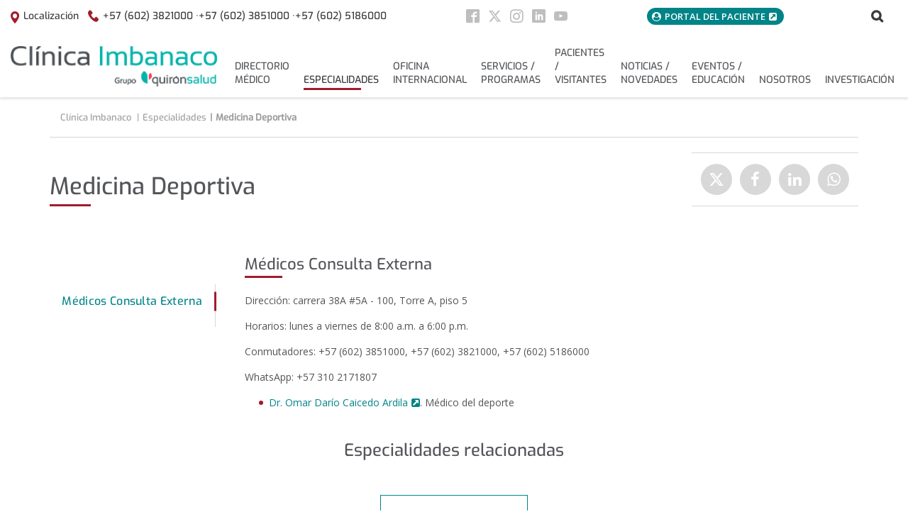

--- FILE ---
content_type: text/html;charset=UTF-8
request_url: https://www.imbanaco.com/es_CO/especialidades/medicina-deportiva
body_size: 16916
content:







<!DOCTYPE html>
<html lang="es" dir="ltr">
<head prefix="dcterms: http://purl.org/dc/terms/# og: http://ogp.me/ns#">
	





	<title>Medicina Deportiva | Clínica Imbanaco</title>

	















	<meta name="viewport" content="width=device-width, height=device-height, initial-scale=1.0, minimum-scale=1.0, maximum-scale=5.0"/>
	<meta http-equiv="X-UA-Compatible" content="IE=edge"/>
	<meta http-equiv="Content-Type" content="text/html; charset=UTF-8"/>
	<meta name="description" content="Pide cita en esta especialidad Pedir cita"/>
	<meta name="keywords"    content="sanidad, cl&amp;iacute;nicas, hospitales, investigaci&amp;oacute;n cl&amp;iacute;nica,"/>
	<meta name="generator"   content="Proxia&#169; Premium Edition 2017"/>
	<meta name="language"    content="es"/>

	
	<meta property="dcterms:identifier"  content="www.quironsalud.com"/>
	<meta property="dcterms:coverage"    content="Grupo Hospitalario Quir&oacute;n, S.A., C/ Zurbarán 28, 28010 de Madrid, Spain"/>
	<meta property="dcterms:creator"     content="Divisa IT"/>
	<meta property="dcterms:publisher"   content="Quir&oacute;nsalud"/>
	<meta property="dcterms:rights"      content="Copyright &copy; 2026"/>
	<meta property="dcterms:title"       content="Medicina Deportiva"/>
	<meta property="dcterms:subject"     content="sanidad, cl&amp;iacute;nicas, hospitales, investigaci&amp;oacute;n cl&amp;iacute;nica,"/>
	<meta property="dcterms:description" content="Pide cita en esta especialidad Pedir cita"/>
	<meta property="dcterms:language"    content="es"/>

	
	<meta name="twitter:card"            content="summary_large_image"/>
	<meta name="twitter:site"            content="@quironsalud"/>
	<meta name="twitter:title"           content="Medicina Deportiva"/>
	<meta name="twitter:description"     content="Pide cita en esta especialidad Pedir cita"/>
	

	
	<meta property="og:type" content="website"/>
	<meta property="og:title"            content="Medicina Deportiva"/>
	<meta property="og:site_name"        content="Clínica Imbanaco"/>
	<meta property="og:description"      content="Pide cita en esta especialidad Pedir cita"/>
	<meta property="og:url"              content="https://www.imbanaco.com/es_CO/especialidades/medicina-deportiva"/>
	

	
	

	
	<meta name="facebook-domain-verification" content="gto8e6h5un26emnzb9dja9jirbxkd6" />
	
	
	
	

	




		
	<link rel="icon" href="/favicon.ico"/>
	<link rel="shortcut icon" href="/favicon.ico"/>

	
	

	
	

	
		<link rel="stylesheet" type="text/css" href="/idcsalud-client/css/font-opensans.css?nc=1768345200000"/>
	
	
		<link rel="stylesheet" type="text/css" href="/idcsalud-client/css/font-roboto.css?nc=1768345200000"/>
	

	
    
        
        
        
        
        <!--[if IE]><link id="proxia-stylesheet" rel="stylesheet" type="text/css" href="/idcsalud-client/cm/css/clinica-imbanaco.css?chunk=true"/><![endif]-->
        <!--[if !IE]>--><link id="proxia-stylesheet" rel="stylesheet" type="text/css" href="/idcsalud-client/cm/css/clinica-imbanaco.css"/><!--<![endif]-->
        
	
	
	
        
	


	
  	



	<link rel="canonical" href="https://www.imbanaco.com/es_CO/especialidades/medicina-deportiva" />
<link rel="alternate" hreflang="es-CO" href="https://www.imbanaco.com/es_CO/especialidades/medicina-deportiva" />


    
    
    


	<!--[if lte IE 7]><link rel="stylesheet" type="text/css" href="/idcsalud-client/css/cmclient/ie.css?nc=1768345200000"/><![endif]-->
	<!--[if IE 8]><link rel="stylesheet" type="text/css" href="/idcsalud-client/css/cmclient/ie8.css?nc=1768345200000"/><![endif]-->
	<!--[if IE 9]><link rel="stylesheet" type="text/css" href="/idcsalud-client/css/cmclient/ie9.css?nc=1768345200000"/><![endif]-->
	
	<link type="text/css" rel="stylesheet" href="/idcsalud-client/css/webs/web_clinica-imbanaco.css?nc=1768345200000" />



	
	

	
	
	<link id="proxia-css-sys" rel="stylesheet" type="text/css" href="/idcsalud-client/css-sys/css-system.css?nc=1768345200000" />

	
	<script type="text/javascript">
	<!--
	var _rootWeb = "/idcsalud-client";
	var _basePath = "/idcsalud-client/cm";
	var _user = {"fullname":"Invitado del sistema","userLocale":"es_CO","roles":["guest","guest","SYS$kAmFNsujkO7OZPcM"],"securityConstraints":["guest","pdp_volatileFiles","DVIFrame.user"]};
	var _isSSL = (location.href.indexOf("https://") == 0)?true:false;
	var _fullWeb = (_isSSL)?"https://www.imbanaco.com/idcsalud-client":"http://www.imbanaco.com/idcsalud-client";
	var _userLocale = "es_CO";
	var _userLocaleLang = "es";
	var _userLocaleCountry = "CO";
	var _directionality = "ltr";
	var _currentWeb = "clinica-imbanaco";
	var _currentDomain = "www.imbanaco.com";
	var _currentTemplate = "/tkContent";
	var _currentUrl = "/es_CO/especialidades/medicina-deportiva";
	
	var _login = "guest";
	
	var _idmobdev = "0";
	var _userDeviceAlias = "device#0";
	var _idContent = '485659';
	var _noCache = "nc=1768345200000";
	var _compatibilityMode = '2';
	var _cookieDomain = ''

	
	var locationSettings = {
		basePath: '/idcsalud-client/cm',
		noTownSelected: 'No ha seleccionado ninguna ciudad, aseg&uacute;rese de que es lo que desea.',
		countryField: 'Seleccione el pa&iacute;s',
		stateField: 'Seleccione la provincia',
		townField: 'Escriba la localidad',
		legend: 'Datos de localizaci&oacute;n',
		municipality: '(Municipio)',
		hideCountry: true,
		allowEmptyTown: true,
		bootstrap: true,
		autoFocus: false
	};

	
	var photoSwipeText = {
		closePhoto: 'Cerrar (Esc)',
		prevPhoto: 'Anterior (Tecla &quot;&lt;&quot;)',
		nextPhoto: 'Siguiente (Tecla &quot;&gt;&quot;)',
		zoomInOut: 'Hacer zoom',
		toggleFullscreen: 'Pantalla completa',
		sharePhoto: 'Compartir',
		loadErrMsg: '<a href=\u0022%url%\u0022 target=\u0022_blank\u0022>El fichero multimedia<\u002Fa> no ha podido ser cargado.',
		shareOnFacebook: 'Compartir en Facebook',
		shareOnTwitter: 'Compartir en Twitter',
		shareOnPinterest: 'Compartir en Pinterest',
		downloadMedia: 'Descargar fichero',
		psAuthor: 'Autor:'
	};

	
	var dtp_goToday = "Ir a hoy";
	var dtp_clearSelection = "Limpiar selección";
	var dtp_closePicker = "Cerrar el selector";
	var dtp_selectMonth = "Seleccionar mes";
	var dtp_prevMonth = "Mes anterior";
	var dtp_nextMonth = "Mes siguiente";
	var dtp_selectYear = "Seleccionar año";
	var dtp_prevYear = "Año anterior";
	var dtp_nextYear = "Año siguiente";
	var dtp_selectDecade = "Seleccionar década";
	var dtp_prevDecade = "Década anterior";
	var dtp_nextDecade = "Década siguiente";
	var dtp_prevCentury = "Siglo anterior";
	var dtp_nextCentury = "Siglo siguiente";
	var dtp_pickHour = "Seleccionar hora";
	var dtp_incrementHour = "Incrementar hora";
	var dtp_decrementHour = "Decrementar hora";
	var dtp_pickMinute = "Seleccionar minuto";
	var dtp_incrementMinute = "Incrementar minuto";
	var dtp_decrementMinute = "Decrementar minuto";
	var dtp_pickSecond = "Seleccionar segundo";
	var dtp_incrementSecond = "Incrementar segundo";
	var dtp_decrementSecond = "Decrementar segundo";
	var dtp_togglePeriod = "Cambiar periodo";
	var dtp_selectTime = "Seleccionar fecha";
	var dtp_dateFormat = "DD\u002FMM\u002FYYYY";
	var dtp_timeFormat = "H:mm";
	var dtp_helpKey = "Pulsa \u0022h\u0022 para ayuda";
	var dtp_helpTitle = "Navegaci&oacute;n con teclado del calendario";
	var dtp_helpText = "<ul><li>flecha derecha avanza un d&iacute;a<\u002Fli><li>flecha izquierda retrocede un d&iacute;a<\u002Fli><li>flecha abajo avanza una semana<\u002Fli><li>flecha arriba retrocede una semana<\u002Fli><li>avpag avanza un mes<\u002Fli><li>repag retrocede un mes<\u002Fli><li>Ctrl+abajo avanza un a&ntilde;o<\u002Fli><li>Ctrl+arriba retrocede un a&ntilde;o<\u002Fli><\u002Ful>";

	
	var searchInputText = "Buscar";
	var seeAllTextTitle = 'Ver todo';
	var seeLessTextTitle = 'Ver menos';
	var moreInformation = 'M&aacute;s informaci&oacute;n';
	var nextText = 'Diapositiva siguiente';
	var prevText = 'Diapositiva anterior';
	var playText = 'Continuar carrusel';
	var pauseText = 'Pausar carrusel';
	var sliderText = 'Diapositiva';
	var sliderCountText = 'N&uacute;mero de diapositivas';
	var closeText = 'Cerrar';
	var replyToText = 'Responder a <strong>{0}<\u002Fstrong>';
	var commentSuccess = 'Comentario enviado con &eacute;xito. Gracias por su participaci&oacute;n.';
	var xformsDateFormat = 'DD\u002FMM\u002FYYYY';
	var xformsTimeFormat = 'H:mm';
	var decimalFormat = ',';
	var loadingText = 'Cargando...';
	var sendingText = 'Enviando...';
	var deletingText = 'Borrando...';
	var sociallockerHeader = 'CONTENIDO BLOQUEADO';
	var sociallockerMessage = 'Para seguir leyendo comparte este contenido en tu red social';
	var backToTopText = 'Volver arriba';
	var optNavigatorText = 'Est&aacute;s usando un navegador que no es compatible o est&aacute; obsoleto. Considera la posibilidad de cambiar de navegador.';
	var jumpToContent = 'Saltar al contenido';
	var jumpToContentTitle = 'Saltar navegaci&oacute;n e ir al contenido de la p&aacute;gina';
	var errorText = 'Errores';
	
	
	var zoomIn = 'Aumentar nivel de zoom';
	var zoomOut = 'Disminuir nivel de zoom';
	var typeControlTitle = 'Mapa';
	var roadmap = 'Mapa de carreteras';
	var satellite = 'Sat&eacute;lite';
	var hybrid = 'Hibrido';
	var terrain = 'Terreno';

	
	var _googleMapKeyboardIcon = 'Icono';
	var _googleMapKeyboardIconDescription = 'Descripción del icono';

	//-->
	</script>
    <script type="text/javascript" src="/idcsalud-client/javaScript/react/polyfills.production.min.js?nc=1768345200000"></script>
	
	<script type="text/javascript" src="/idcsalud-client/javaScript/proxia.js?nc=1768345200000"></script>

	
	<script type="text/javascript" src="/idcsalud-client/javaScript/jquery.min.js?nc=1768345200000"></script>
	<script type="text/javascript" src="/idcsalud-client/javaScript/jquery-migrate.min.js?nc=1768345200000"></script>
	<script type="text/javascript">
		jQuery.UNSAFE_restoreLegacyHtmlPrefilter();
		jQuery['browser'] = browserDetails;
	</script>

	<script src="https://www.google.com/recaptcha/api.js" async defer></script>
	
	<script type="text/javascript" src="/idcsalud-client/javaScript/cmclient/bootstrap/js/bootstrap.min.js?nc=1768345200000"></script>
	<script type="text/javascript">$.fn.bstooltip = $.fn.tooltip.noConflict();</script>
	<script type="text/javascript" src="/idcsalud-client/javaScript/jquery.easy.slider.js?nc=1768345200000"></script>
	<script type="text/javascript" src="/idcsalud-client/javaScript/toastr/toastr.min.js?nc=1768345200000"></script>
	<!--[if gte IE 9]><!--><script type="text/javascript" src="/idcsalud-client/javaScript/hammer.min.js?nc=1768345200000"></script><!--<![endif]-->

	<script type="text/javascript" src="/idcsalud-client/javaScript/moment/min/moment.min.js?nc=1768345200000"></script>
	
		<script type="text/javascript" src="/idcsalud-client/javaScript/moment/locale/es.js?nc=1768345200000"></script>
		
			<script type="text/javascript" src="/idcsalud-client/javaScript/moment/locale/es-co.js?nc=1768345200000"></script>
		
	

	<!--[if lt IE 9]>
	<script type="text/javascript" src="/idcsalud-client/javaScript/css3-mediaqueries.js?nc=1768345200000"></script>
	<script type="text/javascript" src="/idcsalud-client/javaScript/html5shiv.min.js?nc=1768345200000"></script>
	<script type="text/javascript" src="/idcsalud-client/javaScript/respond.min.js?nc=1768345200000"></script>
	<![endif]-->

	
	
	
	

    
    <script type="text/javascript">
    var xformsCustomPath = '/idcsalud-client/javaScript/cmclient/proxia.xforms.custom.js?nc=1768345200000';
    </script>
	<script type="text/javascript" src="/idcsalud-client/javaScript/init.js?nc=1768345200000"></script>
	<script type="text/javascript" src="/idcsalud-client/javaScript/cmclient/init_web.js?nc=1768345200000"></script>

	
	<script type="text/javascript" src="/idcsalud-client/javaScript/webs/web_clinica-imbanaco.js?nc=1768345200000"></script>



	
	

	
	
<!-- GDPR vacia -->

	
	



	

    <!-- JAVASCRIPT CUSTOM //-->
    



      

      <!-- JAVASCRIPT CUSTOM //-->

      

      <script type="text/javascript">
      <!--
    	var _hospitalDigital = false;

	var cookieNoticeTitle = 'Uso de cookies';
	var cookieNoticeContent = 'Este sitio web utiliza cookies para mejorar su experiencia de navegación. Más información sobre <a href=\u0022{0}\u0022>cómo usamos las cookies y de qué manera puede cambiar su configuración<\u002Fa>.';
	var cookieNoticeLink = '\u002Fes\u002Fpolitica-cookies';
	var cookieNoticeClose = '';

	var searcher = 'Buscar';
	var _sections = '';
	var _prevArticle = '';
	var _nextArticle = '';
	var _stagesServices = '';
	var _searcherHospitalsSubTitle = '';
	var _showMap = '';
	var _hideMap = '';
	var _province = 'Provincia';
	var _back = 'Volver';
	var _servicesTitle = '';
    var _contactTitle = 'Formulario de contacto';
	var searcherText = 'Buscar...';
	var mainSearchPlaceholder = '';
	var millions = 'millones';

      //-->
      </script>

      <script type="text/javascript" src="/idcsalud-client/javaScript/dataLayer.js?nc=1768345200000"></script>
      <script type="text/javascript" src="/idcsalud-client/javaScript/cmclient/ga.js?nc=1768345200000"></script>



      
      <script type="text/javascript" src="/idcsalud-client/javaScript/hospitales-v2/main.js?nc=1768345200000"></script>
      
      <script type="text/javascript" src="/idcsalud-client/javaScript/pdp/core.js?nc=1768345200000"></script>


    <script type="text/javascript">
    <!--

	
	var buscarEspecialidadPlaceholder='Escriba aquí el nombre de la especialidad…';
	var buscarEspecialidadPlaceholderMini='Nombre de la especialidad…';
	var nameSite='Clínica Imbanaco';

	var infoBuscardorEspecialistasDe='Utilice este formulario para buscar especialistas entre los profesionales de';
	var infoGlossaryEspecialistas='o bien seleccione una letra para buscar el nombre del especialista.';

	var buscadorEspecialidadLegentEspecialidad='Buscar por especialidad';
	var buscadorEspecialidadLegentName='Buscar por nombre o apellidos';
	var buscadorEspecialistasEspecialidadPlaceholder='Seleccione una especialidad';
	var buscadorEspecialistasNamePlaceholder='Introduzca el nombre o apellidos del especialista';
	var buscarEspecialidad='Buscar una especialidad';
	var especialidadesRelacionadas='Especialidades relacionadas';

    
    var _complaintsChannelUrl = 'https:\u002F\u002Fsecure.ethicspoint.eu\u002Fdomain\u002Fmedia\u002Feseu\u002Fgui\u002F112965\u002Findex.html';
    var _complaintsChannelLink = 'Ir al canal de denuncias';
    var _complaintsChannelAlert = 'Selecciona esta casilla de verificación si quieres continuar';
    var _complaintsChannelCheck = 'He leído y acepto las políticas de tratamiento de datos *';

    //-->
    </script>

	<script type="text/javascript" src="/idcsalud-client/javaScript/jquery.counterup.js?nc=1768345200000"></script>




                              <script>!function(e){var n="https://s.go-mpulse.net/boomerang/";if("False"=="True")e.BOOMR_config=e.BOOMR_config||{},e.BOOMR_config.PageParams=e.BOOMR_config.PageParams||{},e.BOOMR_config.PageParams.pci=!0,n="https://s2.go-mpulse.net/boomerang/";if(window.BOOMR_API_key="U52R8-A4AH5-E3BWG-W4PA7-S6UZ6",function(){function e(){if(!o){var e=document.createElement("script");e.id="boomr-scr-as",e.src=window.BOOMR.url,e.async=!0,i.parentNode.appendChild(e),o=!0}}function t(e){o=!0;var n,t,a,r,d=document,O=window;if(window.BOOMR.snippetMethod=e?"if":"i",t=function(e,n){var t=d.createElement("script");t.id=n||"boomr-if-as",t.src=window.BOOMR.url,BOOMR_lstart=(new Date).getTime(),e=e||d.body,e.appendChild(t)},!window.addEventListener&&window.attachEvent&&navigator.userAgent.match(/MSIE [67]\./))return window.BOOMR.snippetMethod="s",void t(i.parentNode,"boomr-async");a=document.createElement("IFRAME"),a.src="about:blank",a.title="",a.role="presentation",a.loading="eager",r=(a.frameElement||a).style,r.width=0,r.height=0,r.border=0,r.display="none",i.parentNode.appendChild(a);try{O=a.contentWindow,d=O.document.open()}catch(_){n=document.domain,a.src="javascript:var d=document.open();d.domain='"+n+"';void(0);",O=a.contentWindow,d=O.document.open()}if(n)d._boomrl=function(){this.domain=n,t()},d.write("<bo"+"dy onload='document._boomrl();'>");else if(O._boomrl=function(){t()},O.addEventListener)O.addEventListener("load",O._boomrl,!1);else if(O.attachEvent)O.attachEvent("onload",O._boomrl);d.close()}function a(e){window.BOOMR_onload=e&&e.timeStamp||(new Date).getTime()}if(!window.BOOMR||!window.BOOMR.version&&!window.BOOMR.snippetExecuted){window.BOOMR=window.BOOMR||{},window.BOOMR.snippetStart=(new Date).getTime(),window.BOOMR.snippetExecuted=!0,window.BOOMR.snippetVersion=12,window.BOOMR.url=n+"U52R8-A4AH5-E3BWG-W4PA7-S6UZ6";var i=document.currentScript||document.getElementsByTagName("script")[0],o=!1,r=document.createElement("link");if(r.relList&&"function"==typeof r.relList.supports&&r.relList.supports("preload")&&"as"in r)window.BOOMR.snippetMethod="p",r.href=window.BOOMR.url,r.rel="preload",r.as="script",r.addEventListener("load",e),r.addEventListener("error",function(){t(!0)}),setTimeout(function(){if(!o)t(!0)},3e3),BOOMR_lstart=(new Date).getTime(),i.parentNode.appendChild(r);else t(!1);if(window.addEventListener)window.addEventListener("load",a,!1);else if(window.attachEvent)window.attachEvent("onload",a)}}(),"".length>0)if(e&&"performance"in e&&e.performance&&"function"==typeof e.performance.setResourceTimingBufferSize)e.performance.setResourceTimingBufferSize();!function(){if(BOOMR=e.BOOMR||{},BOOMR.plugins=BOOMR.plugins||{},!BOOMR.plugins.AK){var n=""=="true"?1:0,t="",a="ck7widaxibyai2lmwzfa-f-84acf0e6f-clientnsv4-s.akamaihd.net",i="false"=="true"?2:1,o={"ak.v":"39","ak.cp":"1876098","ak.ai":parseInt("1255706",10),"ak.ol":"0","ak.cr":9,"ak.ipv":4,"ak.proto":"h2","ak.rid":"7beced20","ak.r":42170,"ak.a2":n,"ak.m":"dscb","ak.n":"essl","ak.bpcip":"18.191.100.0","ak.cport":40998,"ak.gh":"23.52.43.4","ak.quicv":"","ak.tlsv":"tls1.3","ak.0rtt":"","ak.0rtt.ed":"","ak.csrc":"-","ak.acc":"","ak.t":"1768732234","ak.ak":"hOBiQwZUYzCg5VSAfCLimQ==M8RD9P20JK5xDigEGuH7O6Z5Q8VwGWJMaZ9mQrrddt8238N/tInbmEuTJ1sHDHnfDLuVaPquBoIXExgc9yHDmz/Pw2c/44QPRFRqtsMGMLsbWc7xJfp3rWq+mIQrtRSWCKlE3bzCqflx3Awbj4//WAYM+vayq8kCFqVhvGLwSuco2QQcjyFoyoL7Nx7ymffhqEKV45TJdzOO8cYnDoGqfy5425RHDZA8SwxZlavWv+Hz7i43UyyDGZw4ejRTtvk+RrBb0ieJDXO9nQMtN43/m4nfVIreFb5Cex27qD5YPDCGrm7gfZeOf1/WZtic/jyR5Wi8QCnRrlj6NboImwv0d8V38oH7Q/q/qvPnsIECESzPlq1cAWRuQ/3dXVHmO5PALhXrAWNE5Bcg3hVphaeCPXwDzEeDQwLdxgbG8pFCfdo=","ak.pv":"9","ak.dpoabenc":"","ak.tf":i};if(""!==t)o["ak.ruds"]=t;var r={i:!1,av:function(n){var t="http.initiator";if(n&&(!n[t]||"spa_hard"===n[t]))o["ak.feo"]=void 0!==e.aFeoApplied?1:0,BOOMR.addVar(o)},rv:function(){var e=["ak.bpcip","ak.cport","ak.cr","ak.csrc","ak.gh","ak.ipv","ak.m","ak.n","ak.ol","ak.proto","ak.quicv","ak.tlsv","ak.0rtt","ak.0rtt.ed","ak.r","ak.acc","ak.t","ak.tf"];BOOMR.removeVar(e)}};BOOMR.plugins.AK={akVars:o,akDNSPreFetchDomain:a,init:function(){if(!r.i){var e=BOOMR.subscribe;e("before_beacon",r.av,null,null),e("onbeacon",r.rv,null,null),r.i=!0}return this},is_complete:function(){return!0}}}}()}(window);</script></head>


<body class="mainBody   contentContainer embeddedGallery content-default
 clinica-imbanaco content-path-2  ">
    













<!-- Google Tag Manager Data Layer -->
<noscript><iframe title="Google Tag Manager" src="//www.googletagmanager.com/ns.html?id=GTM-W2XJNBC"
height="0" width="0" style="display:none;visibility:hidden"></iframe></noscript>
<!-- End Google Tag Manager Data Layer-->






<script type="text/javascript">
// Si hemos interactuado, insertamos el GTM 1 (El nuevo)
/* function initGTM(w,d,s,l,i){
	w[l]=w[l]||[];w[l].push({'gtm.start':
	new Date().getTime(),event:'gtm.js'});var f=d.getElementsByTagName(s)[0],
	j=d.createElement(s),dl=l!='dataLayer'?'&l='+l:'';j.async=true;j.src=
	'//www.googletagmanager.com/gtm.js?id='+i+dl;f.parentNode.insertBefore(j,f);
} */
</script>



	<div class="proxia-grid proxia-outer-grid container-fluid">
<div class="row proxia-row"><header class="hv2-header cab-fixed col-xs-12 proxia-column"><div class="row proxia-row"><div class="cab-container col-xs-12 proxia-column"><div class="row proxia-row"><div class="cab-top col-xs-12 proxia-column"><div class="row proxia-row"><div class="col-xs-4 proxia-column">





<div class="cmBodyAbstractContent centro clearfix centro" id="cmBodyAbstractContent479118" data-animated="" data-delay="" data-beanname="childrenContents" data-url="clinica-imbanaco/DVCmContEspecial.1.1.tkContent.485659" data-elements="" data-columns="" data-total-length="0">

	<div class="contentData clearfix">
		<div class="contentData2 clearfix">
			<div class="cmBodyContent"><div class="modelDireccion templateHtmlLocalizacion-Telf"><ul class="menu-ub-telf"><li class="box-ubicacion"><a href="/es_CO/situacion-y-transporte" class="cmContentLink"><span class="hv2-icon-localizacion"></span><span>Localización</span></a></li><li class="box-telf"><span class="hv2-icon-phone"></span><div class="telefonos"><a class="phone" href="tel:+57(602)3821000">+57 (602) 3821000 · </a><a class="phone" href="tel:+57(602)3851000">+57 (602) 3851000 · </a><a class="phone" href="tel:+57(602)5186000">+57 (602) 5186000</a></div></li></ul></div></div>
			<div class="cmBodyAbstractContentChildrens">
			
				
				
				
				
				
				
				
				
				
				
				
				
				
				
				
				
				
				
				
				
				
				
				
				
				
				
			

			</div>
		</div>
	</div>

	
</div>

</div><div class="col-xs-4 proxia-column">




<div class="cmMenuBox  menu-menuSocial">
	<div class="cmMenuDefault cmMenuHorizontal"><div class="cmMenuTitle sr-only">Social</div><ul class="cmMenuLevel1 numElements5"><li class="cmMenuItem1 odd"><a href="https://www.facebook.com/clinicaimbanaco" target="_blank" class="cmMenuLink"><span class="cmMenuTitle">Facebook</span><span class="cmMenuPopupImage"><img src="/idcsalud-client/imagenes/popup/popup_external_small.gif" alt="Enlace a una aplicación externa." /></span></a></li>
<li class="cmMenuItem2 even"><a href="https://twitter.com/@clinicaimbanaco" target="_blank" class="cmMenuLink"><span class="cmMenuTitle">Twitter</span><span class="cmMenuPopupImage"><img src="/idcsalud-client/imagenes/popup/popup_external_small.gif" alt="Enlace a una aplicación externa." /></span></a></li>
<li class="cmMenuItem3 odd"><a href="https://www.instagram.com/clinicaimbanaco/" target="_blank" class="cmMenuLink"><span class="cmMenuTitle">Instagram</span><span class="cmMenuPopupImage"><img src="/idcsalud-client/imagenes/popup/popup_external_small.gif" alt="Enlace a una aplicación externa." /></span></a></li>
<li class="cmMenuItem4 even"><a href="https://co.linkedin.com/company/clinicaimbanaco" target="_blank" class="cmMenuLink"><span class="cmMenuTitle">Linkedin</span><span class="cmMenuPopupImage"><img src="/idcsalud-client/imagenes/popup/popup_external_small.gif" alt="Enlace a una aplicación externa." /></span></a></li>
<li class="cmMenuItem5 odd"><a href="https://www.youtube.com/user/centromedimbanaco" target="_blank" class="cmMenuLink"><span class="cmMenuTitle">Youtube</span><span class="cmMenuPopupImage"><img src="/idcsalud-client/imagenes/popup/popup_external_small.gif" alt="Enlace a una aplicación externa." /></span></a></li>
</ul>
</div>


</div>
</div><div class="col-xs-2 proxia-column">




<div class="cmMenuBox  menu-menuAcceso">
	<div class="cmMenuDefault cmMenuHorizontal"><div class="cmMenuTitle sr-only">menuAcceso</div><ul class="cmMenuLevel1 numElements1"><li class="cmMenuItem1 odd acceso"><a href="https://www.quironsalud.com/portal-paciente-co" onclick="javascript:window.open('https://www.quironsalud.com/portal-paciente-co','menuPopUp','toolbar=yes, location=yes, directories=yes, status=yes, menubar=yes, scrollbars=yes, resizable=yes, width=800, height=600'); return false;" onkeypress="return keyPress(event);" class="cmMenuLink"><span class="cmMenuTitle">Portal del Paciente</span><span class="cmMenuPopupImage"><img src="/idcsalud-client/imagenes/popup/popup_small.gif" alt="Este enlace se abrirá en una ventana nueva." /></span></a></li>
</ul>
</div>


</div>
</div><div class="col-xs-2 proxia-column">




<div class="simpleSearcherBox buscador-result-page">
	<script type="text/javascript">
<!--
   function checkPattern(elm) {
       if (elm.value.length==0){
           window.alert("Debe introducir algún criterio de búsqueda");
           return false;
       }
   }
//-->
</script>
<form id="simpleSearcher" action="/es_CO/buscar" method="get" role="search" onsubmit="return checkPattern(this.simpleSearchPattern);">
<input type="hidden" name="formName" value="simpleSearchForm" />
<div class="input-group input-group-sm">
<input type="hidden" name="formName" value="simpleSearchForm" />
   <input type="hidden" name="lookForType" id="lookForTypess" value="0" />
   <input type="hidden" name="sortIndex" id="sortIndexss" value="0" />
       <div class="sr-only">
           <label for="simpleSearchPattern" class="cmSearchLabel">Buscar</label>
       </div>
           <input type="text" id="simpleSearchPattern" name="simpleSearchPattern" data-search="false" maxlength="80" placeholder="Buscar..." class="form-control" />
       <div class="input-group-btn">
           <button type="submit" class="btn btn-default"><span class="fa fa-search"></span> <span class="sr-only">Buscar</span></button>       </div>
</div>
</form>

</div>
</div></div></div></div><div class="row proxia-row"><div class="cab-left col-xs-4 proxia-column">




<div class="cmBanners  banner-logo">





	<div class="cmBannersRelativePosition standalone"><a href="/" class="cmBannerLink" title="Clínica Imbanaco"><img src="/es_CO/banners/3053064-logo-clinica-imbanaco-grupo_qs.png" class="bannerNormalImage" width="275" height="54" alt="Clínica Imbanaco" /></a></div>


</div>
</div><div class="cab-right col-xs-8 proxia-column">




<div class="cmMenuBox  menu-menuPrincipal">
	<div class="cmMenuDefault cmMenuHorizontal"><div class="cmMenuTitle sr-only">menuPrincipal</div><ul class="cmMenuLevel1 numElements9"><li class="cmMenuItem1 odd"><a href="/es_CO/especialistas" class="cmMenuLink"><span class="cmMenuTitle">Directorio médico</span></a></li>
<li class="cmMenuItem2 even items-colum current hasSubelements numSubelements46"><a href="/es_CO/especialidades" class="cmMenuLink"><span class="cmMenuTitle">Especialidades</span></a><div class="cmMenuLevelContainer2"><ul class="cmMenuLevel2"><li class="cmMenuItem1 odd item-des js-for-col-title current"><a href="/es_CO/especialidades" class="cmMenuLink"><span class="cmMenuTitle">Todas las especialidades</span></a></li>
<li class="cmMenuItem2 even"><a href="/es_CO/especialidades/alergologia" class="cmMenuLink"><span class="cmMenuTitle">Alergología</span></a></li>
<li class="cmMenuItem3 odd"><a href="/es_CO/especialidades/alergologia-pediatrica" class="cmMenuLink"><span class="cmMenuTitle">Alergología Pediátrica</span></a></li>
<li class="cmMenuItem4 even"><a href="/es_CO/especialidades/anestesiologia" class="cmMenuLink"><span class="cmMenuTitle">Anestesiología</span></a></li>
<li class="cmMenuItem5 odd"><a href="/es_CO/especialidades/audiologia" class="cmMenuLink"><span class="cmMenuTitle">Audiología</span></a></li>
<li class="cmMenuItem6 even"><a href="/es_CO/especialidades/cardiologia" class="cmMenuLink"><span class="cmMenuTitle">Cardiología</span></a></li>
<li class="cmMenuItem7 odd"><a href="/es_CO/especialidades/cirugia-general" class="cmMenuLink"><span class="cmMenuTitle">Cirugía General</span></a></li>
<li class="cmMenuItem8 even"><a href="/es_CO/especialidades/cirugia-minimamente-invasiva-y-de-dolor-pelvico" class="cmMenuLink"><span class="cmMenuTitle">Cirugía mínimamente invasiva y de dolor pélvico</span></a></li>
<li class="cmMenuItem9 odd"><a href="/es_CO/especialidades/cirugia-plastica" class="cmMenuLink"><span class="cmMenuTitle">Cirugía Plástica</span></a></li>
<li class="cmMenuItem10 even"><a href="/es_CO/especialidades/cirugia-vascular-y-endovascular" class="cmMenuLink"><span class="cmMenuTitle">Cirugía Vascular y Endovascular</span></a></li>
<li class="cmMenuItem11 odd"><a href="/idcsalud-client/cm/tkContent?idContent=479855&amp;locale=es_CO" class="cmMenuLink"><span class="cmMenuTitle">Colposcopia y Patología de Tracto Genital Inferior</span></a></li>
<li class="cmMenuItem12 even"><a href="/es_CO/especialidades/dermatologia" class="cmMenuLink"><span class="cmMenuTitle">Dermatología</span></a></li>
<li class="cmMenuItem13 odd"><a href="/es_CO/especialidades/endocrinologia" class="cmMenuLink"><span class="cmMenuTitle">Endocrinología</span></a></li>
<li class="cmMenuItem14 even"><a href="/es_CO/especialidades/fonoaudiologia" class="cmMenuLink"><span class="cmMenuTitle">Fonoaudiología</span></a></li>
<li class="cmMenuItem15 odd"><a href="/es_CO/especialidades/genetica-medica" class="cmMenuLink"><span class="cmMenuTitle">Genética Médica</span></a></li>
<li class="cmMenuItem16 even"><a href="/es_CO/especialidades/ginecologia-y-obstetricia" class="cmMenuLink"><span class="cmMenuTitle">Ginecología y Obstetricia</span></a></li>
<li class="cmMenuItem17 odd"><a href="/es_CO/especialidades/hematologia-clinica" class="cmMenuLink"><span class="cmMenuTitle">Hematología</span></a></li>
<li class="cmMenuItem18 even"><a href="/es_CO/especialidades/hepatologia" class="cmMenuLink"><span class="cmMenuTitle">Hepatología</span></a></li>
<li class="cmMenuItem19 odd"><a href="/idcsalud-client/cm/tkContent?idContent=479869&amp;locale=es_CO" class="cmMenuLink"><span class="cmMenuTitle">Laboratorio de Función Pulmonar</span></a></li>
<li class="cmMenuItem20 even"><a href="/es_CO/especialidades/medicina-fisica-y-rehabilitacion" class="cmMenuLink"><span class="cmMenuTitle">Medicina Física y Rehabilitación</span></a></li>
<li class="cmMenuItem21 odd"><a href="/es_CO/especialidades/medicina-interna" class="cmMenuLink"><span class="cmMenuTitle">Medicina Interna</span></a></li>
<li class="cmMenuItem22 even"><a href="/es_CO/especialidades/medicina-nuclear" class="cmMenuLink"><span class="cmMenuTitle">Medicina Nuclear</span></a></li>
<li class="cmMenuItem23 odd"><a href="/es_CO/especialidades/medicina-reproductiva-asistida" class="cmMenuLink"><span class="cmMenuTitle">Medicina Reproductiva Asistida</span></a></li>
<li class="cmMenuItem24 even"><a href="/es_CO/especialidades/nefrologia" class="cmMenuLink"><span class="cmMenuTitle">Nefrología</span></a></li>
<li class="cmMenuItem25 odd"><a href="/es_CO/especialidades/neumologia" class="cmMenuLink"><span class="cmMenuTitle">Neumología</span></a></li>
<li class="cmMenuItem26 even"><a href="/es_CO/especialidades/neurocirugia" class="cmMenuLink"><span class="cmMenuTitle">Neurocirugía</span></a></li>
<li class="cmMenuItem27 odd"><a href="/es_CO/unidades-y-servicios/neurocirugia-de-la-base-del-craneo-y-tumores-cerebrales" class="cmMenuLink"><span class="cmMenuTitle">Neurocirugía de la Base del Cráneo y Tumores Cerebrales</span></a></li>
<li class="cmMenuItem28 even"><a href="/es_CO/especialidades/neurocirugia-pediatrica" class="cmMenuLink"><span class="cmMenuTitle">Neurocirugía Pediátrica</span></a></li>
<li class="cmMenuItem29 odd"><a href="/es_CO/especialidades/neurologia" class="cmMenuLink"><span class="cmMenuTitle">Neurología</span></a></li>
<li class="cmMenuItem30 even"><a href="/es_CO/especialidades/nutricion-y-dietetica" class="cmMenuLink"><span class="cmMenuTitle">Nutrición y dietética</span></a></li>
<li class="cmMenuItem31 odd"><a href="/es_CO/especialidades/odontologia" class="cmMenuLink"><span class="cmMenuTitle">Odontología</span></a></li>
<li class="cmMenuItem32 even"><a href="/es_CO/especialidades/oftalmologia" class="cmMenuLink"><span class="cmMenuTitle">Oftalmología</span></a></li>
<li class="cmMenuItem33 odd"><a href="/idcsalud-client/cm/tkContent?idContent=479896&amp;locale=es_CO" class="cmMenuLink"><span class="cmMenuTitle">Oftalmología Pediátrica y Estrabismo</span></a></li>
<li class="cmMenuItem34 even"><a href="/es_CO/especialidades/oncologia-clinica" class="cmMenuLink"><span class="cmMenuTitle">Oncología</span></a></li>
<li class="cmMenuItem35 odd"><a href="/es_CO/especialidades/oncologia-hematooncologia" class="cmMenuLink"><span class="cmMenuTitle">Oncología Hematooncología</span></a></li>
<li class="cmMenuItem36 even"><a href="/es_CO/especialidades/optometria" class="cmMenuLink"><span class="cmMenuTitle">Optometría</span></a></li>
<li class="cmMenuItem37 odd"><a href="/es_CO/especialidades/ortopedia-y-traumatologia" class="cmMenuLink"><span class="cmMenuTitle">Ortopedia y traumatología</span></a></li>
<li class="cmMenuItem38 even"><a href="/es_CO/especialidades/otorrinolaringologia" class="cmMenuLink"><span class="cmMenuTitle">Otorrinolaringología</span></a></li>
<li class="cmMenuItem39 odd"><a href="/es_CO/especialidades/patologia" class="cmMenuLink"><span class="cmMenuTitle">Patología</span></a></li>
<li class="cmMenuItem40 even"><a href="/es_CO/especialidades/pediatria" class="cmMenuLink"><span class="cmMenuTitle">Pediatría</span></a></li>
<li class="cmMenuItem41 odd"><a href="/es_CO/especialidades/psicoanalisis-psicoterapia" class="cmMenuLink"><span class="cmMenuTitle">Psicoanálisis - Psicoterapia</span></a></li>
<li class="cmMenuItem42 even"><a href="/es_CO/especialidades/psicologia" class="cmMenuLink"><span class="cmMenuTitle">Psicología</span></a></li>
<li class="cmMenuItem43 odd"><a href="/es_CO/especialidades/psiquiatria" class="cmMenuLink"><span class="cmMenuTitle">Psiquiatría</span></a></li>
<li class="cmMenuItem44 even"><a href="/es_CO/especialidades/radiologia" class="cmMenuLink"><span class="cmMenuTitle">Radiología</span></a></li>
<li class="cmMenuItem45 odd"><a href="/es_CO/especialidades/reumatologia" class="cmMenuLink"><span class="cmMenuTitle">Reumatología</span></a></li>
<li class="cmMenuItem46 even"><a href="/es_CO/especialidades/urologia" class="cmMenuLink"><span class="cmMenuTitle">Urología</span></a></li>
</ul>
</div></li>
<li class="cmMenuItem3 odd hasSubelements numSubelements4"><a href="https://www.quironsalud.com/oficinainternacional/" class="cmMenuLink"><span class="cmMenuTitle">Oficina internacional</span></a><div class="cmMenuLevelContainer2"><ul class="cmMenuLevel2"><li class="cmMenuItem1 odd"><a href="/oficinainternacional/es_CO/servicios-destacados" class="cmMenuLink"><span class="cmMenuTitle">Especialidades destacadas</span></a></li>
<li class="cmMenuItem2 even"><a href="/oficinainternacional/es_CO/testimonios-de-pacientes" class="cmMenuLink"><span class="cmMenuTitle">Testimonios</span></a></li>
<li class="cmMenuItem3 odd"><a href="/oficinainternacional/es_CO/quienes-somos" class="cmMenuLink"><span class="cmMenuTitle">Quiénes somos</span></a></li>
<li class="cmMenuItem4 even"><a href="https://www.colombia.travel/es/cali" target="_blank" class="cmMenuLink"><span class="cmMenuTitle">Conoce Cali</span><span class="cmMenuPopupImage"><img src="/idcsalud-client/imagenes/popup/popup_external_small.gif" alt="Enlace a una aplicación externa." /></span></a></li>
</ul>
</div></li>
<li class="cmMenuItem4 even no-childs-colum hasSubelements numSubelements3"><span class="cmMenuLink"><span class="cmMenuTitle">Servicios / programas</span></span><div class="cmMenuLevelContainer2"><ul class="cmMenuLevel2"><li style="background-image: url('/es_CO/menus/2470414-icon-servicios.png');" class="cmMenuItem1 odd childs-colum-2 hasSubelements numSubelements38"><a href="/es_CO/unidades-y-servicios" class="cmMenuLink"><span class="cmMenuTitle">Servicios y Unidades</span></a><div class="cmMenuLevelContainer3"><ul class="cmMenuLevel3"><li class="cmMenuItem1 odd"><a href="/es_CO/unidades-y-servicios/angiografia" class="cmMenuLink"><span class="cmMenuTitle">Angiografía</span></a></li>
<li class="cmMenuItem2 even"><a href="/es_CO/unidades-y-servicios/banco-de-sangre" class="cmMenuLink"><span class="cmMenuTitle">Banco de sangre</span></a></li>
<li class="cmMenuItem3 odd"><a href="/es_CO/unidades-y-servicios/chequeos-medicos-preventivos" class="cmMenuLink"><span class="cmMenuTitle">Chequeos Médicos Preventivos</span></a></li>
<li class="cmMenuItem4 even"><a href="/es_CO/unidades-y-servicios/cirugia" class="cmMenuLink"><span class="cmMenuTitle">Cirugía</span></a></li>
<li class="cmMenuItem5 odd"><a href="/es_CO/unidades-y-servicios/cirugia-ortopedica" class="cmMenuLink"><span class="cmMenuTitle">Cirugía Ortopédica</span></a></li>
<li class="cmMenuItem6 even"><a href="/es_CO/unidades-y-servicios/cirugia-plastica-reconstructiva" class="cmMenuLink"><span class="cmMenuTitle">Cirugía Plástica reconstructiva</span></a></li>
<li class="cmMenuItem7 odd"><a href="/es_CO/unidades-y-servicios/consulta-externa" class="cmMenuLink"><span class="cmMenuTitle">Consulta Externa</span></a></li>
<li class="cmMenuItem8 even"><a href="/es_CO/unidades-y-servicios/cuidado-integral-de-la-mujer" class="cmMenuLink"><span class="cmMenuTitle">Cuidado Integral de la Mujer</span></a></li>
<li class="cmMenuItem9 odd"><a href="/es_CO/unidades-y-servicios/densitometria-osea" class="cmMenuLink"><span class="cmMenuTitle">Densitometría Ósea</span></a></li>
<li class="cmMenuItem10 even"><a href="/es_CO/unidades-y-servicios/unidad-de-endoscopia" class="cmMenuLink"><span class="cmMenuTitle">Unidad de Endoscopia</span></a></li>
<li class="cmMenuItem11 odd"><a href="/es_CO/unidades-y-servicios/fortalecimiento-del-piso-pelvico" class="cmMenuLink"><span class="cmMenuTitle">Fortalecimiento del Piso Pélvico</span></a></li>
<li class="cmMenuItem12 even"><a href="/es_CO/unidades-y-servicios/hospitalizacion" class="cmMenuLink"><span class="cmMenuTitle">Hospitalización</span></a></li>
<li class="cmMenuItem13 odd"><a href="/es_CO/unidades-y-servicios/imagenes-diagnosticas" class="cmMenuLink"><span class="cmMenuTitle">Imágenes Diagnósticas</span></a></li>
<li class="cmMenuItem14 even"><a href="/es_CO/unidades-y-servicios/laboratorio-clinico" class="cmMenuLink"><span class="cmMenuTitle">Laboratorio Clínico</span></a></li>
<li class="cmMenuItem15 odd"><a href="/es_CO/unidades-y-servicios/unidad-de-medicina-nuclear" class="cmMenuLink"><span class="cmMenuTitle">Medicina Nuclear</span></a></li>
<li class="cmMenuItem16 even"><a href="/es_CO/unidades-y-servicios/neumologia-intervencionista" class="cmMenuLink"><span class="cmMenuTitle">Neumología Intervencionista</span></a></li>
<li class="cmMenuItem17 odd"><a href="/es_CO/unidades-y-servicios/neurocirugia-de-la-base-del-craneo-y-tumores-cerebrales" class="cmMenuLink"><span class="cmMenuTitle">Neurocirugía de la base del cráneo y tumores cerebrales</span></a></li>
<li class="cmMenuItem18 even"><a href="/es_CO/unidades-y-servicios/neurologia-clinica" class="cmMenuLink"><span class="cmMenuTitle">Neurología clínica</span></a></li>
<li class="cmMenuItem19 odd"><a href="/es_CO/unidades-y-servicios/odontologia-general-y-especializada" class="cmMenuLink"><span class="cmMenuTitle">Odontología General y Especializada</span></a></li>
<li class="cmMenuItem20 even"><a href="/es_CO/unidades-y-servicios/programa-de-endometriosis-profunda" class="cmMenuLink"><span class="cmMenuTitle">Programa de endometriosis profunda</span></a></li>
<li class="cmMenuItem21 odd"><a href="/es_CO/unidades-y-servicios/plan-particular-especial" class="cmMenuLink"><span class="cmMenuTitle">Plan particular especial</span></a></li>
<li class="cmMenuItem22 even"><a href="/es_CO/unidades-y-servicios/radiocirugia" class="cmMenuLink"><span class="cmMenuTitle">Radiocirugía</span></a></li>
<li class="cmMenuItem23 odd"><a href="/es_CO/unidades-y-servicios/radiocirugia-y-cirugia-estereotaxica" class="cmMenuLink"><span class="cmMenuTitle">Radiocirugía y Cirugía Estereotáxica</span></a></li>
<li class="cmMenuItem24 even"><a href="/es_CO/unidades-y-servicios/servicio-de-cancer" class="cmMenuLink"><span class="cmMenuTitle">Servicio de cáncer</span></a></li>
<li class="cmMenuItem25 odd"><a href="/es_CO/unidades-y-servicios/unidad-cardiovascular" class="cmMenuLink"><span class="cmMenuTitle">Unidad Cardiovascular</span></a></li>
<li class="cmMenuItem26 even"><a href="/es_CO/unidades-y-servicios/unidad-de-cuidado-integral-al-trabajador" class="cmMenuLink"><span class="cmMenuTitle">Unidad de Cuidado Integral al Trabajador</span></a></li>
<li class="cmMenuItem27 odd"><a href="/es_CO/unidades-y-servicios/uci-unidad-de-cuidados-intensivos" class="cmMenuLink"><span class="cmMenuTitle">UCI Unidad de Cuidados Intensivos</span></a></li>
<li class="cmMenuItem28 even"><a href="/es_CO/unidades-y-servicios/unidad-de-medicina-genomica-y-genetica" class="cmMenuLink"><span class="cmMenuTitle">Unidad de Medicina Genómica y Genética</span></a></li>
<li class="cmMenuItem29 odd"><a href="/es_CO/unidades-y-servicios/unidad-de-medicina-reproductiva" class="cmMenuLink"><span class="cmMenuTitle">Unidad de Medicina Reproductiva</span></a></li>
<li class="cmMenuItem30 even"><a href="/es_CO/unidades-y-servicios/neurocirugia" class="cmMenuLink"><span class="cmMenuTitle">Neurocirugía</span></a></li>
<li class="cmMenuItem31 odd"><a href="/es_CO/unidades-y-servicios/unidad-de-oftalmologia" class="cmMenuLink"><span class="cmMenuTitle">Oftalmología Diagnóstica y Quirúrgica</span></a></li>
<li class="cmMenuItem32 even"><a href="/es_CO/unidades-y-servicios/unidad-de-oncologia" class="cmMenuLink"><span class="cmMenuTitle">Unidad de Oncología</span></a></li>
<li class="cmMenuItem33 odd"><a href="/es_CO/unidades-y-servicios/rehabilitacion-fisica" class="cmMenuLink"><span class="cmMenuTitle">Rehabilitación y Medicina Física</span></a></li>
<li class="cmMenuItem34 even"><a href="/es_CO/unidades-y-servicios/unidad-de-trasplantes-de-organos-y-tejidos" class="cmMenuLink"><span class="cmMenuTitle">Unidad de Trasplantes de Órganos y Tejidos</span></a></li>
<li class="cmMenuItem35 odd"><a href="/es_CO/unidades-y-servicios/unidad-de-urologia" class="cmMenuLink"><span class="cmMenuTitle">Unidad de Urología</span></a></li>
<li class="cmMenuItem36 even"><a href="/es_CO/unidades-y-servicios/unidad-de-vacunacion" class="cmMenuLink"><span class="cmMenuTitle">Unidad de Vacunación</span></a></li>
<li class="cmMenuItem37 odd"><a href="/es_CO/unidades-y-servicios/urgencias-24-horas" class="cmMenuLink"><span class="cmMenuTitle">Urgencias 24 horas</span></a></li>
<li class="cmMenuItem38 even"><a href="/es_CO/unidades-y-servicios" class="cmMenuLink"><span class="cmMenuTitle">Ver más...</span></a></li>
</ul>
</div></li>
<li style="background-image: url('/es_CO/menus/2470415-icon-programs%20.png');" class="cmMenuItem2 even hasSubelements numSubelements4"><a href="/es_CO/programas" class="cmMenuLink"><span class="cmMenuTitle">Programas Joint Commission International</span></a><div class="cmMenuLevelContainer3"><ul class="cmMenuLevel3"><li class="cmMenuItem1 odd"><a href="/es_CO/programas/adulto-mayor-fracturado" class="cmMenuLink"><span class="cmMenuTitle">Adulto Mayor Fracturado</span></a></li>
<li class="cmMenuItem2 even"><a href="/es_CO/programas/reemplazo-articular-de-rodilla" class="cmMenuLink"><span class="cmMenuTitle">Reemplazo Articular de Rodilla</span></a></li>
<li class="cmMenuItem3 odd"><a href="/es_CO/programas/ataque-cerebrovascular-acv" class="cmMenuLink"><span class="cmMenuTitle">Ataque Cerebrovascular (ACV)</span></a></li>
<li class="cmMenuItem4 even"><a href="/es_CO/programas/infarto-agudo-de-miocardio" class="cmMenuLink"><span class="cmMenuTitle">Infarto Agudo de Miocardio</span></a></li>
</ul>
</div></li>
<li style="background-image: url('/es_CO/menus/3656595-icon-programs%20.png');" class="cmMenuItem3 odd hasSubelements numSubelements3"><span class="cmMenuLink"><span class="cmMenuTitle">Programas</span></span><div class="cmMenuLevelContainer3"><ul class="cmMenuLevel3"><li class="cmMenuItem1 odd"><a href="/es_CO/unidades-y-servicios/programa-de-endometriosis-profunda" class="cmMenuLink"><span class="cmMenuTitle">Programa de Endometriosis Profunda</span></a></li>
<li class="cmMenuItem2 even"><a href="/es_CO/unidades-y-servicios/programa-de-lactancia-materna" class="cmMenuLink"><span class="cmMenuTitle">Programa de Lactancia Materna</span></a></li>
<li class="cmMenuItem3 odd"><a href="/es_CO/unidades-y-servicios/programa-falla-cardiaca" class="cmMenuLink"><span class="cmMenuTitle">Programa Falla Cardíaca</span></a></li>
</ul>
</div></li>
</ul>
</div></li>
<li class="cmMenuItem5 odd hasSubelements numSubelements15"><span class="cmMenuLink"><span class="cmMenuTitle">Pacientes / visitantes</span></span><div class="cmMenuLevelContainer2"><ul class="cmMenuLevel2"><li class="cmMenuItem1 odd item-des js-for-col-title"><a href="/es_CO/educacion-al-paciente" class="cmMenuLink"><span class="cmMenuTitle">Educación al paciente</span></a></li>
<li class="cmMenuItem2 even"><a href="/es_CO/derechos-y-deberes-del-paciente" class="cmMenuLink"><span class="cmMenuTitle">Derechos y deberes</span></a></li>
<li class="cmMenuItem3 odd"><a href="/es_CO/manejo-de-residuos" class="cmMenuLink"><span class="cmMenuTitle">Manejo de residuos</span></a></li>
<li class="cmMenuItem4 even"><a href="/es_CO/horarios-de-visita" class="cmMenuLink"><span class="cmMenuTitle">Horarios de visita</span></a></li>
<li class="cmMenuItem5 odd"><a href="/es_CO/solicitud-de-historia-clinica" class="cmMenuLink"><span class="cmMenuTitle">Solicitud historia clínica</span></a></li>
<li class="cmMenuItem6 even"><a href="/es_CO/plan-de-evacuacion" class="cmMenuLink"><span class="cmMenuTitle">Plan de evacuación</span></a></li>
<li class="cmMenuItem7 odd"><a href="/es_CO/politica-de-tratamiento-de-datos-personales" class="cmMenuLink"><span class="cmMenuTitle">Política de tratamiento de datos</span></a></li>
<li class="cmMenuItem8 even"><a href="/es_CO/centro-de-experiencia-de-las-personas-cep" class="cmMenuLink"><span class="cmMenuTitle">Centro de Experiencia de las Personas – CEP</span></a></li>
<li class="cmMenuItem9 odd"><a href="/es_CO/preparacion-examenes-y-procedimientos" class="cmMenuLink"><span class="cmMenuTitle">Preparación de exámenes y procedimientos</span></a></li>
<li class="cmMenuItem10 even"><a href="/es_CO/seguridad-del-paciente" class="cmMenuLink"><span class="cmMenuTitle">Seguridad del paciente</span></a></li>
<li class="cmMenuItem11 odd"><a href="/es_CO/servicios-generales" class="cmMenuLink"><span class="cmMenuTitle">Servicios Generales</span></a></li>
<li class="cmMenuItem12 even"><a href="/es_CO/programa-de-optimizacion-del-uso-de-antimicrobianos-proa" class="cmMenuLink"><span class="cmMenuTitle">Programa de Optimización del Uso de Antimicrobianos – PROA</span></a></li>
<li class="cmMenuItem13 odd"><a href="/es_CO/medios-de-pagos-particular" class="cmMenuLink"><span class="cmMenuTitle">Medios de pagos particular</span></a></li>
<li class="cmMenuItem14 even"><a href="/es_CO/copago-0-en-tus-examenes-medicos" class="cmMenuLink"><span class="cmMenuTitle">Copago 0 en tus exámenes médicos</span></a></li>
<li class="cmMenuItem15 odd"><a href="/es_CO/fundacion-quironsalud-colombia" class="cmMenuLink"><span class="cmMenuTitle">Fundación Quirónsalud Colombia</span></a></li>
</ul>
</div></li>
<li class="cmMenuItem6 even hasSubelements numSubelements3"><span class="cmMenuLink"><span class="cmMenuTitle">Noticias / Novedades</span></span><div class="cmMenuLevelContainer2"><ul class="cmMenuLevel2"><li class="cmMenuItem1 odd"><a href="/es_CO/noticias" class="cmMenuLink"><span class="cmMenuTitle">Noticias</span></a></li>
<li class="cmMenuItem2 even"><a href="/es_CO/canal-de-videos" class="cmMenuLink"><span class="cmMenuTitle">Canal de videos (Youtube)</span></a></li>
<li class="cmMenuItem3 odd"><a href="/es_CO/el-blog-de-clinica-imbanaco" class="cmMenuLink"><span class="cmMenuTitle">Blog</span></a></li>
</ul>
</div></li>
<li class="cmMenuItem7 odd no-childs-colum-w33 hasSubelements numSubelements3"><span class="cmMenuLink"><span class="cmMenuTitle">Eventos / educación</span></span><div class="cmMenuLevelContainer2"><ul class="cmMenuLevel2"><li style="background-image: url('/es_CO/menus/2470412-icon-formacion.png');" class="cmMenuItem1 odd hasSubelements numSubelements4"><span class="cmMenuLink"><span class="cmMenuTitle">Formación y docencia</span></span><div class="cmMenuLevelContainer3"><ul class="cmMenuLevel3"><li class="cmMenuItem1 odd"><a href="/es_CO/convenios-docencia-servicio" class="cmMenuLink"><span class="cmMenuTitle">Convenios docencia servicio</span></a></li>
<li class="cmMenuItem2 even"><a href="/es_CO/educacion-continua-programas-de-desarrollo-profesional-perm" class="cmMenuLink"><span class="cmMenuTitle">Educación continua, programas de desarrollo profesional permanente</span></a></li>
<li class="cmMenuItem3 odd"><a href="/es_CO/rotaciones-observacionales" class="cmMenuLink"><span class="cmMenuTitle">Rotaciones observacionales</span></a></li>
<li class="cmMenuItem4 even"><a href="/es_CO/cursos-virtuales-permanentes" class="cmMenuLink"><span class="cmMenuTitle">Cursos virtuales permanentes</span></a></li>
</ul>
</div></li>
<li style="background-image: url('/es_CO/menus/2470413-icon-educacion.png');" class="cmMenuItem2 even hasSubelements numSubelements1"><span class="cmMenuLink"><span class="cmMenuTitle">Eventos académicos</span></span><div class="cmMenuLevelContainer3"><ul class="cmMenuLevel3"><li class="cmMenuItem1 odd"><a href="/es_CO/agenda-de-eventos" class="cmMenuLink"><span class="cmMenuTitle">Eventos</span></a></li>
</ul>
</div></li>
<li class="cmMenuItem3 odd"><a href="/es_CO/educacion-al-paciente" class="cmMenuLink"><span class="cmMenuTitle">Educación al paciente</span></a></li>
</ul>
</div></li>
<li class="cmMenuItem8 even items-colum hasSubelements numSubelements3"><span class="cmMenuLink"><span class="cmMenuTitle">Nosotros</span></span><div class="cmMenuLevelContainer2"><ul class="cmMenuLevel2"><li class="cmMenuItem1 odd hv2-fast-links hasSubelements numSubelements2"><span class="cmMenuLink"><span class="cmMenuTitle">Acceso a información sobre el grupo y el centro</span></span><div class="cmMenuLevelContainer3"><ul class="cmMenuLevel3"><li class="cmMenuItem1 odd"><a href="/es_CO/especialistas" class="cmMenuLink"><span class="cmMenuTitle">Ver especialistas</span></a></li>
<li class="cmMenuItem2 even"><a href="/es_CO/centros-de-excelencia" class="cmMenuLink"><span class="cmMenuTitle">Centros de excelencia</span></a></li>
</ul>
</div></li>
<li style="background-image: url('/es_CO/menus/2470416-269-info%20%281%29.png');" class="cmMenuItem2 even childs-colum-2 hasSubelements numSubelements11"><span class="cmMenuLink"><span class="cmMenuTitle">Conócenos</span></span><div class="cmMenuLevelContainer3"><ul class="cmMenuLevel3"><li class="cmMenuItem1 odd"><a href="/es_CO/nuestra-historia" class="cmMenuLink"><span class="cmMenuTitle">Nuestra Historia</span></a></li>
<li class="cmMenuItem2 even"><a href="/es_CO/direccionamiento-estrategico" class="cmMenuLink"><span class="cmMenuTitle">Formulación Estratégica</span></a></li>
<li class="cmMenuItem3 odd"><a href="/es_CO/laboratorio-de-metrologia" class="cmMenuLink"><span class="cmMenuTitle">Laboratorio de Metrología</span></a></li>
<li class="cmMenuItem4 even"><a href="/es_CO/gestion-ambiental" class="cmMenuLink"><span class="cmMenuTitle">Gestión Ambiental</span></a></li>
<li class="cmMenuItem5 odd"><a href="/es_CO/politica-integral" class="cmMenuLink"><span class="cmMenuTitle">Política Integral</span></a></li>
<li class="cmMenuItem6 even"><a href="/es_CO/nuestros-reconocimientos" class="cmMenuLink"><span class="cmMenuTitle">Nuestros reconocimientos</span></a></li>
<li class="cmMenuItem7 odd"><a href="/es_CO/estados-financieros" class="cmMenuLink"><span class="cmMenuTitle">Estados financieros</span></a></li>
<li class="cmMenuItem8 even"><a href="/es_CO/transparencia" class="cmMenuLink"><span class="cmMenuTitle">Transparencia</span></a></li>
<li class="cmMenuItem9 odd"><a href="/es_CO/codigo-de-conducta-y-etico-grupo-fresenius" class="cmMenuLink"><span class="cmMenuTitle">Código de ética y buen gobierno corporativo</span></a></li>
<li class="cmMenuItem10 even"><a href="/es_CO/mejoras-practicas-organizacionales" class="cmMenuLink"><span class="cmMenuTitle">Mejoras prácticas organizacionales</span></a></li>
<li class="cmMenuItem11 odd"><a href="/es_CO/anexo-tecnico-no-11-resolucion-4331-de-2012" class="cmMenuLink"><span class="cmMenuTitle">Anexo Técnico No. 11 – Resolución 4331 de 2012</span></a></li>
</ul>
</div></li>
<li style="background-image: url('/es_CO/menus/2470417-001-home.png');" class="cmMenuItem3 odd hasSubelements numSubelements4"><span class="cmMenuLink"><span class="cmMenuTitle">El propio centro</span></span><div class="cmMenuLevelContainer3"><ul class="cmMenuLevel3"><li class="cmMenuItem1 odd"><a href="/es_CO/puntos-de-atencion-clinica-imbanaco" class="cmMenuLink"><span class="cmMenuTitle">Sedes</span></a></li>
<li class="cmMenuItem2 even"><a href="/es_CO/escribenos-y-agenda-tus-examenes" class="cmMenuLink"><span class="cmMenuTitle">Pedir cita para exámenes</span></a></li>
<li class="cmMenuItem3 odd"><a href="https://alme.im/CBGf" target="_blank" class="cmMenuLink"><span class="cmMenuTitle">Formulario de PQRSF</span><span class="cmMenuPopupImage"><img src="/idcsalud-client/imagenes/popup/popup_external_small.gif" alt="Enlace a una aplicación externa." /></span></a></li>
<li class="cmMenuItem4 even"><a href="https://t.almeraim.com/form/view?data=[base64]%3D%3D" target="_blank" class="cmMenuLink"><span class="cmMenuTitle">Portal de seguimiento</span><span class="cmMenuPopupImage"><img src="/idcsalud-client/imagenes/popup/popup_external_small.gif" alt="Enlace a una aplicación externa." /></span></a></li>
</ul>
</div></li>
</ul>
</div></li>
<li class="cmMenuItem9 odd hasSubelements numSubelements6"><span class="cmMenuLink"><span class="cmMenuTitle">Investigación</span></span><div class="cmMenuLevelContainer2"><ul class="cmMenuLevel2"><li class="cmMenuItem1 odd"><a href="/es_CO/centro-de-investigacion" class="cmMenuLink"><span class="cmMenuTitle">Centro de Investigación</span></a></li>
<li class="cmMenuItem2 even"><a href="/es_CO/comite-de-etica-en-investigacion" class="cmMenuLink"><span class="cmMenuTitle">Comité de ética en investigación</span></a></li>
<li class="cmMenuItem3 odd"><a href="/es_CO/soy-paciente-como-participar" class="cmMenuLink"><span class="cmMenuTitle">Soy paciente, ¿Cómo participar?</span></a></li>
<li class="cmMenuItem4 even"><a href="/es_CO/documentos-descargables" class="cmMenuLink"><span class="cmMenuTitle">Documentos Descargables</span></a></li>
<li class="cmMenuItem5 odd"><a href="/es_CO/coleccion-electronica-de-publicaciones-internas" class="cmMenuLink"><span class="cmMenuTitle">Colección electrónica de publicaciones internas</span></a></li>
<li class="cmMenuItem6 even"><a href="/es_CO/estudios-en-curso" class="cmMenuLink"><span class="cmMenuTitle">Estudios en curso</span></a></li>
</ul>
</div></li>
</ul>
</div>


</div>
</div></div></div></div></header></div><div class="row proxia-row"><main class="main mod-especialidad col-xs-12 proxia-column"><div class="row proxia-row"><div class="container col-xs-12 proxia-column"><div class="row proxia-row"><div class="col-xs-12 proxia-column">






<div class="cmNavigationPath navigationPath clearfix">
	<ul class="cmBreadcrumb">
		<li><a href="/clinica-imbanaco"><span>Clínica Imbanaco</span></a></li>


		
			
				<li><a href="/es_CO/especialidades" class="cmParentsContentLink">Especialidades</a></li><li><a href="/es_CO/especialidades/medicina-deportiva" class="cmParentsContentLink">Medicina Deportiva</a></li>
			
			
		
	</ul>
</div>
</div></div><div class="row proxia-row"><div class="col-xs-12 proxia-column"></div></div><div class="row proxia-row"><div class="col-xs-12 proxia-column">











<script type="text/javascript" src="/idcsalud-client/javaScript/cmclient/custom/custom-wizard.js?nc=1768345200000"></script>
<div id="bodyContentDivContainer">






<div class="cmBodyAbstractContent centro hv2-detalle-especialidad clearfix centro hv2-detalle-especialidad" id="cmBodyAbstractContent485659" data-animated="" data-delay="" data-beanname="childrenContents" data-url="clinica-imbanaco/DVCmEnlaceContenido.1.1.tkContent.485659" data-elements="-1" data-columns="-1" data-total-length="1">

	<div class="contentData clearfix">
		<div class="contentData2 clearfix">
			<div class="cmBodyContent"><div class="modelEspecialidad templateHtmlall"><div class="box-item"><div class="box-header"><div class="header-row"><div class="header-text"><h1 class="element-title"><span class="tex-title">Medicina Deportiva</span></h1></div></div>










	<div class="contentParents hv2-share-social clearfix">
		<div class="box-social-icons">
			<div class="title-social">Compartir</div>
			<div class="contentServices clearfix">
				

					
					
					

					
					
					
					
					
					<ul>
						<li>
							<a class="twitterLink" target="_blank" href="https://twitter.com/intent/tweet?text=Medicina Deportiva&amp;url=https%3A%2F%2Fwww.imbanaco.com%2Fes_CO%2Fespecialidades%2Fmedicina-deportiva%3Futm_source%3DTwitter.com%26utm_medium%3Dreferral%26utm_campaign%3Dbtn_twitter&amp;via=quironsalud">
								<span class="fa fa-twitter"></span>
								<span class="msg-title">Enviar a Twitter</span>
							</a>
						</li>
						<li>
							<a class="facebookLink" target="_blank" onclick="window.open(this.href,'facebook','toolbar=no, location=no, directories=no, status=yes, resizable=no,width=625,height=425'); return false;" href="http://www.facebook.com/sharer.php?u=https%3A%2F%2Fwww.imbanaco.com%2Fes_CO%2Fespecialidades%2Fmedicina-deportiva%3Futm_source%3DFacebook.com%26utm_medium%3Dreferral%26utm_campaign%3Dbtn_facebook">
								<span class="fa fa-facebook"></span>
								<span class="msg-title">Compartir en Facebook</span>
						</a>
						</li>
						<li>
							<a class="linkedinLink" target="_blank" href="http://www.linkedin.com/shareArticle?mini=true&amp;url=https%3A%2F%2Fwww.imbanaco.com%2Fes_CO%2Fespecialidades%2Fmedicina-deportiva%3Futm_source%3DLinkedin.com%26utm_medium%3Dreferral%26utm_campaign%3Dbtn_linkedin&amp;title=Medicina+Deportiva&amp;source=https%3A%2F%2Fwww.imbanaco.com%2Fes_CO%2Fespecialidades%2Fmedicina-deportiva%3Futm_source%3DLinkedin.com%26utm_medium%3Dreferral%26utm_campaign%3Dbtn_linkedin">
								<span class="fa fa-linkedin"></span>
								<span class="msg-title">Compartir en Linkedin</span>
							</a>
						</li>
						<li>
							<a class="whatsappLink" href="whatsapp://send?text=Medicina+Deportiva+-+https%3A%2F%2Fwww.imbanaco.com%2Fes_CO%2Fespecialidades%2Fmedicina-deportiva%3Futm_source%3DWhatsapp.com%26utm_medium%3Dreferral%26utm_campaign%3Dbtn_whatsapp">
								<span class="fa fa-whatsapp"></span>
								<span class="msg-title">Compartir en WhatsApp</span>
							</a>
						</li>
					</ul>
				
			</div>
		</div>
	</div>


</div><div class="body-item"></div></div></div></div>
			<div class="cmBodyAbstractContentChildrens">
			
				
				
				
				
				
				
				
				
				
				
				
				
				
				
				
				
				
				
				
				
				
				
				
				
				
				
			<ul class="cmContentList nElements-1">
    <li class="cmContentItem default_Gen_rico_esp item-default" data-idcontent="623942" data-alias="clinica-imbanaco"><div class="modelGenericoEspecialidad templateHtmlSub_all"><a href="/es_CO/especialidades/medicina-deportiva/medicos-consulta-externa" class="cmContentLink"><span></span></a><div class="box-item box-item-panel"><div class="box-title-panel"><span class="list-title ">Médicos Consulta Externa</span></div><div class="box-content-panel"><div class="box-header"><div class="header-row"><div class="header-text"><div class="element-title"><span class="tex-title">Médicos Consulta Externa</span></div></div></div></div><div class="body-item"><span class="text-body"><p class="cmParagraph">Dirección: carrera 38A #5A - 100, Torre A, piso 5</p>
<p class="cmParagraph">Horarios: lunes a viernes de 8:00 a.m. a 6:00 p.m. </p>
<p class="cmParagraph">Conmutadores: +57 (602) 3851000, +57 (602) 3821000, +57 (602) 5186000</p>
<p class="cmParagraph">WhatsApp: +57 310 2171807</p>
<ul>
<li><a href="https://www.imbanaco.com/es_CO/especialistas/omar-dario-caicedo-ardila" title="Dr. Ómar Darío Caicedo" class="azulVerMas" target="_blank">Dr. Omar Darío Caicedo Ardila</a>. Médico del deporte</li>
</ul></span></div></div></div></div></li>
</ul>


			</div>
		</div>
	</div>

	
</div>


</div>


</div></div><div class="row proxia-row"><div class="col-xs-12 proxia-column">




<div id="relatedContentsContainer" class="cmRelatedContentsBox related hv2-list-icons has-related-contents">

	<div class="cmRelatedContentsOuterBox">
	<div class="cmRelatedContentsInnerBox">
		<div class="cmRelatedContentsHeaderContainer">
			<h3 id="cmRelatedContents" class="cmRelatedContentsHeader">Más información</h3>
		</div>
<ul id="cmRelatedContentsList" class="cmRelatedList nElements-1">
    <li class="cmContentItem default_Especialidad" data-idcontent="479901" data-alias="clinica-imbanaco"><div class="modelEspecialidad templateHtmlList"><div class="contentName"><a href="/es_CO/especialidades/ortopedia-y-traumatologia" class="cmContentLink">Ortopedia y traumatología</a></div></div></li>
</ul>

	</div>
</div>


</div>
</div></div><div class="row proxia-row"><div class="col-xs-12 proxia-column">




<!-- Si el contenido tiene autorelaciones las mostramos -->

	<div class="autoRelatedBox  hv2-autor-blog">
		
		
		<div class="contentHeader clearfix">
			<div class="contentHeader2 clearfix">
				<h2 class="title">
					Equipo médico Medicina Deportiva
				</h2>
				<p></p>
			</div>
		</div>
		
		<div class="contentData">
			<div class="contentData2">
				
					
					
					
					
					
					
					
					
					
					
					
					
					
					
					
					
					
					
					
					
					
					
					
				<ul class="cmContentList nElements-2 nColumns nColumns_4">
    <li class="cmContentItem default_CV_M_dico item-default" data-idcontent="528235" data-alias="clinica-imbanaco"><div class="modelCvMedico TemplateHtmlListFull-H2"><div class="box-item"><div class="box-img"><a href="/es_CO/especialistas/alex-estrada-juri" class="cmContentLink cmContentImageLink"><span class="cmEmbedImage"><img src="/es_CO/especialistas/alex-estrada-juri.ficheros/3550422-Dr.%20Alex%20Estrada%20Juri.png?width=968&amp;height=1200" width="968" height="1200" alt="Dr. Alex Estrada Juri" /><span class="cmEmbedImageFooter" style="max-width:968px;">Dr. Alex Estrada Juri</span></span></a></div><div class="box-texts"><h2 class="element-title"><a href="/es_CO/especialistas/alex-estrada-juri" class="cmContentLink">Dr. Alex Estrada Juri</a></h2><div class="content-espe-1">Ortopedia y traumatología, Medicina Deportiva</div></div><div class="box-links"><div class="box-link-cv"><div class="ver-mas"><a href="/es_CO/especialistas/alex-estrada-juri" class="cmContentLink"><span class="hv2-icon-ficha"></span><span class="link-title">Ver</span></a></div></div></div></div></div></li>
    <li class="cmContentItem default_CV_M_dico item-default" data-idcontent="528472" data-alias="clinica-imbanaco"><div class="modelCvMedico TemplateHtmlListFull-H2"><div class="box-item"><div class="box-img"><a href="/es_CO/especialistas/mario-orlando-figueroa-rojas" class="cmContentLink cmContentImageLink"><span class="cmEmbedImage"><img src="/es_CO/especialistas/mario-orlando-figueroa-rojas.ficheros/2958987-Mario_Orlando_Figueroa_Rojas.jpg?width=500&amp;height=600" width="500" height="600" alt="Mario_Orlando_Figueroa_Rojas" /><span class="cmEmbedImageFooter" style="max-width:500px;">Mario_Orlando_Figueroa_Rojas</span></span></a></div><div class="box-texts"><h2 class="element-title"><a href="/es_CO/especialistas/mario-orlando-figueroa-rojas" class="cmContentLink">Dr. Mario Orlando Figueroa Rojas</a></h2><div class="content-espe-1">Ortopedia y traumatología, Medicina Deportiva</div></div><div class="box-links"><div class="box-link-cv"><div class="ver-mas"><a href="/es_CO/especialistas/mario-orlando-figueroa-rojas" class="cmContentLink"><span class="hv2-icon-ficha"></span><span class="link-title">Ver</span></a></div></div></div></div></div></li>
</ul>


			</div>
		</div>
	</div>

</div></div><div class="row proxia-row"><div class="col-xs-12 proxia-column">




<!-- Si el contenido tiene autorelaciones las mostramos -->

</div></div></div></div></main></div><div class="row proxia-row"><footer class="hv2-footer col-xs-12 proxia-column"><div class="row proxia-row"><div class="footer-top container col-xs-12 proxia-column"><div class="row proxia-row"><div class="col-left col-xs-3 proxia-column"><div class="row proxia-row"><div class="col-xs-12 proxia-column">




<div class="cmBanners  banner-Hv2-logo-footer">





	<div class="cmBannersRelativePosition standalone"><div class="logo-QS-footer"><a href="/" class="cmBannerLink" title="Logo Imbanaco blanco footer"><img src="/es_CO/banners/2805985-logo-clinica-imbanaco-blanco-grupo_qs.png" class="bannerNormalImage" width="275" height="54" alt="Logo Imbanaco blanco footer" /></a></div></div>


</div>
</div></div><div class="row proxia-row"><div class="col-xs-12 proxia-column">




	
	
	
	


</div></div><div class="row proxia-row"><div class="col-xs-12 proxia-column">




	
	
	
	


</div></div></div><div class="col-right col-xs-9 proxia-column"><div class="row proxia-row"><div class="col-xs-12 proxia-column">




<div class="cmMenuBox  menu-menuGenerico">
	<ul class="cmMenuLevel1">
<li class="cmMenuLevel1 firstElement"><span><a href="/es_CO/terminos-legales-y-derechos-de-uso"><span class="cmMenuTitle">Términos legales y derechos de uso</span></a></span></li>
<li class="cmMenuLevel1"><span><a href="/es_CO/politica-de-tratamiento-de-datos-personales"><span class="cmMenuTitle">Aviso de Privacidad</span></a></span></li>
<li class="cmMenuLevel1"><span><a href="https://www.quironsalud.com/idcsalud-client/cm/gallery/Imbanaco/politica-cookies.pdf"><span class="cmMenuTitle">Política de Cookies</span></a></span></li>
<li class="cmMenuLevel1"><span><a href="/mapa-web"><span class="cmMenuTitle">Mapa Web</span></a></span></li>
<li class="cmMenuLevel1"><span><a href="/es_CO/transparencia"><span class="cmMenuTitle">Transparencia</span></a></span></li>
<li class="cmMenuLevel1"><span><a href="https://apps.jointcommission.org/QMSInternet/IncidentEntry.aspx?_gl=1*1vo1sn3*_gcl_au*MTI3NjI1NDY5LjE3MjY1OTE3OTA.*_ga*NzY0OTYyNjk4LjE3MjY1OTE3OTE.*_ga_K31T0BHP4T*MTcyNjU5ODk1NC4yLjEuMTcyNjYwMTU3My4wLjAuMA..&amp;_ga=2.23975418.1514091777.1726591791-764962698.1726591791" target="_blank"><span class="cmMenuTitle">Reporte a Joint Commission International</span><span class="cmMenuPopupImage"><img src="/idcsalud-client/imagenes/popup/popup_external_small.gif" alt="Enlace a una aplicación externa." /></span></a></span></li>
<li class="cmMenuLevel1"><span><a href="https://n9.cl/y9fz0e" target="_blank"><span class="cmMenuTitle">Correo electrónico corporativo</span><span class="cmMenuPopupImage"><img src="/idcsalud-client/imagenes/popup/popup_external_small.gif" alt="Enlace a una aplicación externa." /></span></a></span></li>
<li class="cmMenuLevel1"><span><a href="https://campus.imbanaco.com.co/login/index.php" target="_blank"><span class="cmMenuTitle">Campus Virtual</span><span class="cmMenuPopupImage"><img src="/idcsalud-client/imagenes/popup/popup_external_small.gif" alt="Enlace a una aplicación externa." /></span></a></span></li>
<li class="cmMenuLevel1"><span><a href="/es_CO/centro-de-experiencia-de-las-personas-cep"><span class="cmMenuTitle">Atención al usuario</span></a></span></li>
<li class="cmMenuLevel1 lastElement"><span><a href="/es_CO/canal-de-denuncias"><span class="cmMenuTitle">Canal de denuncias</span></a></span></li>
</ul>

</div>
</div></div><div class="row proxia-row"><div class="col-xs-12 proxia-column">




<div class="cmMenuBox  menu-menuSocial">
	<div class="cmMenuDefault cmMenuHorizontal"><div class="cmMenuTitle sr-only">Social</div><ul class="cmMenuLevel1 numElements5"><li class="cmMenuItem1 odd"><a href="https://www.facebook.com/clinicaimbanaco" target="_blank" class="cmMenuLink"><span class="cmMenuTitle">Facebook</span><span class="cmMenuPopupImage"><img src="/idcsalud-client/imagenes/popup/popup_external_small.gif" alt="Enlace a una aplicación externa." /></span></a></li>
<li class="cmMenuItem2 even"><a href="https://twitter.com/@clinicaimbanaco" target="_blank" class="cmMenuLink"><span class="cmMenuTitle">Twitter</span><span class="cmMenuPopupImage"><img src="/idcsalud-client/imagenes/popup/popup_external_small.gif" alt="Enlace a una aplicación externa." /></span></a></li>
<li class="cmMenuItem3 odd"><a href="https://www.instagram.com/clinicaimbanaco/" target="_blank" class="cmMenuLink"><span class="cmMenuTitle">Instagram</span><span class="cmMenuPopupImage"><img src="/idcsalud-client/imagenes/popup/popup_external_small.gif" alt="Enlace a una aplicación externa." /></span></a></li>
<li class="cmMenuItem4 even"><a href="https://co.linkedin.com/company/clinicaimbanaco" target="_blank" class="cmMenuLink"><span class="cmMenuTitle">Linkedin</span><span class="cmMenuPopupImage"><img src="/idcsalud-client/imagenes/popup/popup_external_small.gif" alt="Enlace a una aplicación externa." /></span></a></li>
<li class="cmMenuItem5 odd"><a href="https://www.youtube.com/user/centromedimbanaco" target="_blank" class="cmMenuLink"><span class="cmMenuTitle">Youtube</span><span class="cmMenuPopupImage"><img src="/idcsalud-client/imagenes/popup/popup_external_small.gif" alt="Enlace a una aplicación externa." /></span></a></li>
</ul>
</div>


</div>
</div></div><div class="row proxia-row"><div class="col-xs-12 proxia-column">




<div class="cmBanners  banner-Hv2-acreditaciones">





	<ul class="cmBannersHorizontalMode nColumns nColumns_5"><li class="cmBannersRelativePosition"><a href="https://www.supersalud.gov.co/vigilados" class="cmBannerLink" title="Logo Vigilado Supersalud. Este enlace se abrirá en una ventana nueva." target="_blank"><img src="/es_CO/banners/3513055-logotipo-SuperSalud2025.png" class="bannerNormalImage" width="169" height="53" alt="Logo Vigilado Supersalud" /></a></li><li class="cmBannersRelativePosition"><a href="https://www.jointcommission.org/" class="cmBannerLink" title="Joint Commission. Este enlace se abrirá en una ventana nueva." target="_blank"><img src="/es_CO/banners/2470384-Joint%20Commission.png" class="bannerNormalImage" width="150" height="150" alt="Joint Commission" /></a></li><li class="cmBannersRelativePosition"><a href="https://acreditacionensalud.org.co/" class="cmBannerLink" title="Acreditacion en salud. Este enlace se abrirá en una ventana nueva." target="_blank"><img src="/es_CO/banners/2470382-Excelencia.png" class="bannerNormalImage" width="64" height="64" alt="Acreditacion en salud" /></a></li><li class="cmBannersRelativePosition"><img src="/es_CO/banners/3315739-Planetree.png" class="bannerNormalImage" width="85" height="150" alt="Planetree" /></li><li class="cmBannersRelativePosition"><img src="/es_CO/banners/2470383-logo-CAP.png" class="bannerNormalImage" width="104" height="43" alt="CAP accredited" /></li></ul>


</div>
</div></div></div></div></div></div><div class="row proxia-row"><div class="footer-base col-xs-12 proxia-column"><div class="row proxia-row"><div class="container col-xs-12 proxia-column"><div class="row proxia-row"><div class="col-xs-9 proxia-column">




<p class="literalComponent ">
	
	© 2026 Quirónsalud - Todos los derechos reservados
</p>

</div><div class="col-xs-3 proxia-column">



<div class="authInternalOptions clearfix">
	<noscript>
		<iframe title="Proxia iframe" src="/idcsalud-client/cm/clinica-imbanaco/DVCmAuthentication.1.1.tkContent.485659/tkAuthenticationName"></iframe>
	</noscript>
</div>
</div></div></div></div></div></div></footer></div></div>

	
















<script type="text/javascript" src="/idcsalud-client/javaScript/common.js?nc=1768345200000"></script>

	<script type="text/javascript">
	<!--
	var noState = 'Debes especificar tu ciudad';
	var noCity = 'Debes especificar tu departamento';
	var noStateCode = 'Debes especificar la ciudad de la lista desplegada';
	var noCityCode = 'Debes especificar el departamento de la lista desplegada';    
	var noZip = 'Debes especificar tu código postal';
	var noStreetType = 'Debes especificar el tipo de vía.';
	var noStreet = 'Debes especificar tu dirección';
	var passEmpty = 'No has introducido una constraseña';
	var passNumCarIncor = 'Número de caracteres incorrecto de la contraseña (debe tener entre 6 y 15 caracteres)';
	var passNotEqual = 'Las contraseñas introducidas no son iguales';
	var dniNoValid = 'Debes introducir un documento de identidad correcto. El n&uacute;mero de identificaci&oacute;n debe tener solo n&uacute;meros';
	var nieNoValid = 'Debes introducir un N&uacute;mero de identificaci&oacute;n de extranjeria correcto';
	var dniNieNoValid = 'Debes introducir un documento de identidad correcto';
	var cifNoValid = 'Debes introducir un CIF correcto';
	var emailNoValid = 'Por favor, introduce una dirección de Correo electrónico válida.';
	var noConfirmEmail = 'La confirmación del e-mail no coincide con el e-mail introducido.';
	var noZipCorrect = 'Debes especificar un código postal válido.';
	var noMovilCorrect = 'Debes especificar un número de móvil válido. Debe contener 10 dígitos sin espacios comenzando por 3.';
	var noMovilColCorrect = 'Debes especificar un número de móvil válido. Debe contener 10 dígitos sin espacios comenzando por 3.';
	var noPrefixCorrect = 'Debes especificar un prefijo válido. Debe contener 2 o 3 dígitos sin espacios comenzando por +.';
	var noTlfCorrect = 'Debes especificar un número de teléfono válido.';
	var noTelephone = 'Debes especificar el teléfono.';
	var noStreetNum = 'Debes especificar el número de vía.';
	var noDocument = 'Debes introducir un documento de identidad';
	var noTypeDocument = 'Debes indicar el tipo de documento de identidad';
	var noCaptcha = '<strong>Error:<\u002Fstrong> Debes marcar la opci&oacute;n <em>No soy un robot<\u002Fem> de la parte inferior de la pantalla';
	var noMoneyCorrect = 'El importe introducido no es correcto';
	var noAcceptTerms = 'Debe aceptar los Términos y Condiciones';
	var noAccept = 'Debe aceptar la cla&uacute;sula de protecci&oacute;n de datos.';
	var date_and_time = 'Si seleccionas una fecha debes seleccionar tambi&eacute;n la hora y viceversa';
	var format_time = 'El formato de la hora no es correcto';
	var errorBirthday = 'No ha seleccionado correctamente todos los campos.';
	var requiredField = 'El campo {0} es requerido.';
	var mustBeLegalAge = 'Debe ser mayor de 14 a&ntilde;os para realizar el env&iacute;o.';
	var noTutorName = 'Debes especificar el nombre del padre, madre o acudiente.';
	var noTutorSurname1 = 'Debes especificar el primer apellido del padre, madre o acudiente.';
	var noPatientName = 'Debes especificar el nombre del paciente.';
	var noPatientSurname1 = 'Debes especificar el primer apellido del paciente.';  
	var noBirthDay = 'Debes especificar tu fecha de nacimiento';  
	var noSex = 'Debes especificar tu sexo'; 
	var infoAge = 'S&oacute;lo los mayores de 18 a&ntilde;os pueden realizar el registro.'; 
	var errorFormatFile = 'Formato incorrecto de fichero. Por favor, emplear jpeg, jpg, png, pdf.';
	var errorFormatFileGenesys = 'Formato incorrecto de fichero. Por favor, emplear jpeg, jpg, bmp, gif, png, pdf, webp, doc, docx, xls, xlsx, ppt, pptx, txt.';
	var errUserBirthday = 'El usuario no puede ser menor de 16 a&ntilde;os.'; 
	var errPatientDni = 'El documento de identidad del tutelado no puede ser el mismo que el del acudiente.'; 
	var errorMaxSize = 'El tamaï¿½o mï¿½ximo de carga es de 16 MB';
	var errorMaxSizeDW = 'El fichero es demasiado grande. El tamaño máximo permitido es $ Mb.';
	var errorExtensionFile = 'Formato incorrecto de fichero. Por favor, emplear $.';
	//-->
	</script>

<script type="text/javascript" src="/idcsalud-client/javaScript/validations.js?nc=1768345200000"></script>








</body>
</html>



--- FILE ---
content_type: text/css
request_url: https://www.imbanaco.com/idcsalud-client/css/webs/web_clinica-imbanaco.css?nc=1768345200000
body_size: 988
content:
/* Estilos específica para la web clinica-imbanaco */

/* Estilos del padre
@import url('web_hospitales-v2.css'); */


.cmWizardEditMode .currentContent .cmBodyContent .boxTabContent .boxInfoTitle,
.cmWizardEditMode .hv2-list-Drs .cmBodyContent .boxTabContent .boxInfoTitle{
	text-transform: unset;
}
.cmWizardEditMode .currentContent .cmBodyContent .boxTabContent .tabContent+a:before,
.cmWizardEditMode .hv2-list-Drs .cmBodyContent .boxTabContent .tabContent+a:before{
	display:none;
}
.cmWizardEditMode .currentContent .cmBodyContent .boxTabContent .tabContent+a,
.cmWizardEditMode .hv2-list-Drs .cmBodyContent .boxTabContent .tabContent+a:before{
	text-indent: -1em;
}

.cmWizardEditMode .cmBodyContent .autoSection,
.cmWizardEditMode .currentContent .autoSection,
.cmWizardEditMode .param-ELEM_IMAGE_LIST .autoSection,
.cmWizardEditMode .param-ELEM_IMAGE .autoSection,
.cmWizardEditMode .param-ELEM_IMAGE_PRINCIPAL .autoSection {
    display: block;
}
.cmWizardEditMode .cmBodyContent .modelCVMedico.templateHtml .autoSection,
.cmWizardEditMode .currentContent .cmBodyContent .modelCVMedico.templateHtml .autoSection,
.cmWizardEditMode .modelCVMedico.templateHtml  .param-ELEM_IMAGE_LIST .autoSection,
.cmWizardEditMode .modelCVMedico.templateHtml .param-ELEM_IMAGE .autoSection,
.cmWizardEditMode .modelCVMedico.templateHtml .param-ELEM_IMAGE_PRINCIPAL .autoSection {
    display: none;
}

.cmWizardEditMode .hv2-detalle-new,
.cmWizardEditMode .listadoEntradas.listadoBlogs {
    display: none;
}

.cmWizardEditMode .param-S_POST_IMAGE .editBlock:before,
div#dvcm\:ELEM_IMAGE\.1:before,
div#dvcm\:ELEM_IMAGE_LIST\.1:before,
div#dvcm\:ELEM_IMAGE_PRINCIPAL\.1:before {
    top: -1.5em;
    position: absolute;
    content: attr(title);
    font-weight: 600;
    font-size: 18px;
    display: block;
}
.cmWizardEditMode .param-S_POST_IMAGE .editBlock,
div#dvcm\:ELEM_IMAGE\.1,
div#dvcm\:ELEM_IMAGE_LIST\.1 ,
div#dvcm\:ELEM_IMAGE_PRINCIPAL\.1{
  overflow:unset;
  margin-top:2em
}
.cmWizardEditMode .hv2-detalle-new,
.cmWizardEditMode .listadoEntradas.listadoBlogs {
    display: none;
}

@media (min-width: 768px){

	.cmWizardEditMode  .modelCVMedico.templateHtml .wraper-tabs .boxBottom ,
	.cmWizardEditMode  .modelCVMedico.templateHtml .boxHead .boxTop .boxLeft {
	    max-width: 260px;
	    min-width: 260px;
	    margin: 0 20px 0 0;
	}
}



@media (min-width: 768px) {
    .cmWizardEditMode .modelCVMedico .boxLeft .box-imgs {
	    position: sticky;
	    top: 0;
	}
}

.cab-fixed .cab-container .cab-left .banner-logo h1.standalone {
   margin:0;
}

.hv2-list-news .contentHeader.sr-only {
    /*width: 100%;*/
}

/*pasar a repositorio*/

@media (max-width: 480px){
	.hv2-home-slider .box-item .box-img img {
	    min-width: 138%;
	}
}
@media (max-width: 768px){
	.hv2-home-slider {
	    margin-bottom: -30px;
	}

	.hv2-home-slider .box-item .content-alt-text {
	    width: auto;
	    font-size: 22px;
	    top: 0;
	    bottom: auto;
	    padding: 7px 13px 9px 10px;
	    left: 0;
	    margin: 7px 15px;
	    transform: translate(0, 0);
	    display: inline-block;
	    background-color: rgb(255 255 255 / 40%);
	}
	
	.hv2-home-slider .item-texto-claro .box-item .content-alt-text {
		background-color: rgb(0 0 0 / 18%);
		
	}
}

.clinica-imbanaco .cmNavigationPath .cmBreadcrumb>li:first-child a:before {
    font-family: "neosans", Helvetica, Optima, Arial, sans-serif;
    content: "Clínica Imbanaco";
}

.hv2-mod-dir-t-detail-h1-no .contentName{
	display:none;
}

.qs-panel-portada .cmBodyContent .content-tit{
	font-size: min(max(12px, 1.6vw), 14px);
}

.clinica-imbanaco ul li.cmContentItem, 
.clinica-imbanaco.centrosprivados ul li.cmContentItem{
	background: none;
}

--- FILE ---
content_type: application/javascript
request_url: https://www.imbanaco.com/idcsalud-client/javaScript/webs/web_clinica-imbanaco.js?nc=1768345200000
body_size: 9
content:
/* JavaScript específico para la web clinica-imbanaco */

$(document).ready(function() {
   //loadScript({ url: _rootWeb+'/javaScript/webs/web_webs-version-2.js', success: function(){}, error: function(){} });
   //loadScript({ url: _rootWeb+'/javaScript/webs/web_hospitales-v2.js', success: function(){}, error: function(){} });


});

--- FILE ---
content_type: application/javascript
request_url: https://www.imbanaco.com/idcsalud-client/javaScript/hospitales-v2/main.js?nc=1768345200000
body_size: 5698
content:
$(window).ready((function(){$(".clinica-imbanaco.oficinainternacional .hv2-form-contacto-general").length>0&&initializePhonePrefix(),ordenarHtmlEmbeddedSearcher(),ordenarHtmlEmbeddedSearcherBlog(),cabdirectionScroll(),menuPral(".menu-menuPrincipal"),menuBurguer(".menu-menuPrincipal"),searchShow(),socialIcons(),searcherEspecialistas(),detectActivePaginationNews(),detectActivePaginationBlog(),listAcordeon(".hv2-detalle-medico .box-acordion .list-panels",!0,!0),listAcordeon(".hv2-detalle-especialidad .cmBodyAbstractContentChildrens",!0,!1),listAcordeon(".hv2-detalle-sedes .box-acordion .list-panels",!0,!1),$contentBtnCita=$(".menu-menuAcceso .cita"),$(window).width()<480&&(initialBtnCita="closed"),btnCitaToggleClose(initialBtnCita),$(window).width()<770&&btnCitaClose(),imagenOrientacion(".hv2-list-Drs",!0),imagenOrientacion(".hv2-detalle-medico .box-item-1",!0),remplaceText(".mod-especialidad .cmRelatedContentsHeader",especialidadesRelacionadas),listadoBlog(),resulBusqBlog(),$(window).width()>991?socialIconBlog():$(".box-item-detail-blog .text-body").after($(".hv2-autor-blog")),placeholderLabel(),navigationNoItemEmty(),youbeVideoloadApi(),addTarget_black(".cmEmbeddedResource > a"),0==$("#contentAdvancedOptions").size()&&$(".hv2-list-sedes-edit").closest(".proxia-row").remove(),searcherEventos(),eventoCompletado(),searcherVideos(),panelPortada(".qs-panel-portada"),complaintsChannelCheck()}));var pixel_ratio=window.devicePixelRatio;$(window).resize((function(){pixel_ratio!=window.devicePixelRatio&&((pixel_ratio=window.devicePixelRatio)<1?$(".main").addClass("minus-zoom"):$(".main").removeClass("minus-zoom"),console.log("cambio el zoom:"+window.devicePixelRatio))}));var $contentBtnCita,oldWidth=$(window).width(),initialBoxSearcher=!1,menuBurguerOpen=!1,initialBtnCita="open";function addTarget_black(e){$(e).attr("target","_black")}function youbeVideoloadApi(){var e=$(".item-video-api ");e.size()>0&&$.getScript("https://www.youtube.com/iframe_api").done((function(t,n){e.on("click",(function(t){var n,a,i=$(this).data("video-id");idVideo="video_"+(n=1e3,a=(9301*(a=(new Date).getTime())+49297)%233280,Math.floor(a/233280*n)+1),e.removeClass("playing"),e.find(".video-layer").html('<div class="video-placeholder"></div>'),$(this).find(".video-placeholder").attr("id",idVideo),$(this).toggleClass("playing"),createiframe(idVideo,i)})),$(".hv2-box-mulimedia .cmEasySlider .arrows > a ").on("click",(function(t){e.removeClass("playing"),e.find(".video-layer").html('<div class="video-placeholder"></div>')}))}))}function initializePhonePrefix(){let e;switch(_userLocale){case"ar_SA":e="sa";break;case"zh_CN":e="cn";break;case"de_DE":e="de";break;case"en_UK":e="gb";break;case"es_CO":default:e="co";break;case"es_ES":case"eu_ES":case"ca_ES":e="es";break;case"es_PE":e="pe";break;case"fr_FR":e="fr";break;case"it_IT":e="it";break;case"nl_NL":e="nl";break;case"pt_PT":e="pt";break;case"ru_RU":e="ru";break;case"sv_SE":e="se"}const t=$(".nun-prefix input");t.addClass("js-intlTel"),t.parent().addClass("group-intlTel"),t.parent().prepend('<input type="text" class="js-prefix" id="prefixMbl" name="prefixMbl" size="2">'),$(".js-prefix").intlTelInput({separateDialCode:!1,autoPlaceholder:!1,preferredCountries:["ES","GB","FR","DE","RO","SA"],initialCountry:e,utilsScript:"https://cdnjs.cloudflare.com/ajax/libs/intl-tel-input/17.0.8/js/utils.js"}),setTimeout((function(){$(".js-prefix").val($(".group-intlTel .country.active .dial-code").text())}),200),$(".js-intlTel").blur((function(){const e=$(".js-prefix").val()+$(".js-intlTel").val();$(".hidden-prefix input").val(e),xforms.setXMLValue($(".hidden-prefix input"),e)}))}function createiframe(e,t){player=new YT.Player(e,{videoId:t,events:{onReady:onPlayerReady,onStateChange:onPlayerStateChange},playerVars:{autoplay:1,rel:0}})}function onPlayerReady(e){e.target.playVideo()}function onPlayerStateChange(e){e.data==YT.PlayerState.ENDED&&(done=!0,$(".item-video-api").removeClass("playing"),e.target.destroy(),e.target.innerHTML='<div class="video-placeholder"></div>')}function stopVideo(){player.stopVideo()}function navigationNoItemEmty(){$(".cmNavigationPath").find(".cmBreadcrumb > li > span.cmParentsContentLink:first-child").closest("li").remove()}function remplaceText(e,t){$(e).text(t)}function resulBusqBlog(){var e=$(".hv2-resulBusq-Blog");e.find(".cmContentList > li").size()<5&&e.removeClass("hv2-resulBusq-Blog-n-colums-crecientes");var t="";if($(".CATEGORIAS_HV2 .select-control option:selected").each((function(){$(this).val()&&(t=$(this).text())})),""!=t){var n=$(".CATEGORIAS_HV2  label").text();e.find(".title").removeClass("title").addClass("categoria-blog").html('<span class="cat-title">'+n+'</span><span class="cat-name">'+t+"</span>")}}function listadoBlog(){var e=$(".contentBlog .cmNavigation .cmNavPage > .cmNavPage").text();if(1==parseInt(e)&&"guest"==_login){var t=$(".listadoEntradas ul.cmContentList > li");$(".listadoEntradas ").prepend('<div class="wrapper-for-sticky"></div>');var n=$(".wrapper-for-sticky");n.append('<div class="des-entryBlog"></div>').append('<div class="v-entryBlog"></div>');var a=n.find(".des-entryBlog"),i=n.find(".v-entryBlog");t.each((function(e){0==e&&(a.append($(this).find(".box-item-blog")),$(this).remove()),e>0&&e<5&&(i.append($(this).find(".box-item-blog")),$(this).remove())}))}imagenOrientacion(".listadoBlogs .v-entryBlog",!0),imagenOrientacion(".listadoBlogs .cmContentList",!0),imagenOrientacion(".box-item-blog",!0)}function socialIconBlogReverse(){$(".box_contentEntryBlog").append($(".box-social-icons-entryBlog "))}function socialIconBlog(){$(".autoRelatedBox").hasClass("hv2-autor-blog")?$(".blog-col-2 .hv2-autor-blog").after($(".box-social-icons-entryBlog")):$(".blog-col-2").prepend($(".box-social-icons-entryBlog"))}function detectActivePaginationNews(){var e=$(".hv2-new-n-colums-crecientes.cmBodyContentChildrens"),t=e.find(".pagination .active > span").text();parseInt(t)>1&&e.addClass("hv2-new-3-colums")}function detectActivePaginationBlog(){var e=$(".hv2-resulBusq-Blog"),t=e.find(".cmPagesNavigation  span.cmNavPage").text();parseInt(t)>1&&e.removeClass("hv2-resulBusq-Blog-n-colums-crecientes")}function searcherEventos(){var e=$(".content-hv2-list-eventos .buscadorEmbebido");e.find(".cmTypeReset").remove();var t=e.find(".cmSearchButtonZone .cmTypeSubmit");t.html('<span class="fa fa-search"></span><span">'+t.text()+"</span>"),e.find(".form-group.cmSearchCols3 .EVENTO_TIPO").parent().append(e.find(".cmSearchButtonZone").addClass("col-sm-6 col-md-4"))}function searcherVideos(){var e=$(".content-hv2-list-videos .buscadorEmbebido");e.find(".cmTypeReset").remove();var t=e.find(".cmSearchButtonZone .cmTypeSubmit");t.html('<span class="fa fa-search"></span><span">'+t.text()+"</span>"),e.find(".form-group.cmSearchCols3 .LIST_REPRO").parent().append(e.find(".cmSearchButtonZone").addClass("col-sm-6 col-md-4"))}function searcherEspecialistas(){var e=$(".js-searcher-Especialistas"),t=e.find(".cmEmbeddedSearcherInnerBox");t.append('<div class="wrapper-glossary"></div>');var n=t.find(".wrapper-glossary");n.prepend($(".cmBodyContentChildrens .cmGlossaryBlock")),n.prepend($(".cmBodyContentChildrens .cmGlossaryTitle")),t.find(".cmSearchLabel").addClass("sr-only"),t.find(".info-search").text(infoBuscardorEspecialistasDe+" "+nameSite),e.find(".cmGlossaryTitle").text(infoGlossaryEspecialistas);var a=$(".currentContent  #contentName").text().toLowerCase();t.find(".cmTypeSubmit").append(" "+a);var i=t.find("#searchForm");i.find(".item-col:nth-of-type(1) .legend-label").text(buscadorEspecialidadLegentName),i.find(".item-col:nth-of-type(2) .legend-label").text(buscadorEspecialidadLegentEspecialidad),i.find(".item-col:nth-of-type(1) #name").attr("placeholder",buscadorEspecialistasNamePlaceholder),i.find(".item-col:nth-of-type(2) select > option:selected").text(buscadorEspecialistasEspecialidadPlaceholder)}function ordenarHtmlEmbeddedSearcher(){var e=$(".hv2-new-n-colums-crecientes"),t=$(".content-hv2-new-n-colums-crecientes .embeddedSearcher .panel-body ");t.prepend(e.find(".contentMainTitle")),t.removeClass("panel-body").addClass("box-searcher"),t.parent().next().find(".cmTypeReset").remove(),t.find(".form-group:first-of-type").prepend(t.parent().next());var n=t.find(".cmSearchLabel label[for^='ELEM_DATE_min']"),a=t.find(".cmSearchLabel label[for^='ELEM_DATE_max']");$("#ELEM_DATE_min").parent().parent().prepend(n),$("#ELEM_DATE_max").parent().parent().prepend(a);var i=t.find(".ELEM_DATE > .cmSearchLabel").addClass("sr-only"),o=i.text();i.text(o.replace("( - )",""))}function ordenarHtmlEmbeddedSearcherBlog(){var e=$(".hv2-solo-titulo"),t=$(".content-hv2-search-bar-title .embeddedSearcher .panel-body "),n=e.find(" .contentHeader .title").text();e.parent().parent().remove(),t.prepend('<h1 class="contentMainTitle">'+n+"</h1>"),t.removeClass("panel-body").addClass("box-searcher"),t.parent().next().find(".cmTypeReset").remove(),t.find(".form-group:first-of-type").prepend(t.parent().next());var a=t.find(".cmSearchLabel label[for^='ELEM_DATE_min']"),i=t.find(".cmSearchLabel label[for^='ELEM_DATE_max']");$("#ELEM_DATE_min").parent().parent().prepend(a),$("#ELEM_DATE_max").parent().parent().prepend(i);var o=t.find(".ELEM_DATE > .cmSearchLabel").addClass("sr-only"),s=o.text();o.text(s.replace("( - )",""))}function ordenarHtmlBuscador(){var e=$(".js-order-html");e.find(".imageMainContainer").parent().addClass("box-modules").append('<div class="box-right"></div>');var t=e.find(".box-right");t.append(e.find(".embeddedSearcher"));var n=e.find(".contentHeader h2.title").text();t.prepend('<h2 class="title">'+n+"</h2>"),t.append(e.find(".cmBodyAbstractContentChildrens")),t.append(e.find(".contentViewMore")),e.find(".contentViewMore").removeClass("contentViewMore").addClass("content-view-more").find(".fa").remove(),e.find(".contentText").remove(),e.find(".contentName").remove();var a=e.find(".embeddedSearcher");a.find(".panel-heading").remove(),a.find(".cmContentSearcherHeader").remove(),a.find(".panel-body").removeClass("panel-body"),a.find(".cmSearchLabel").remove(),a.find(".cmTypeReset").remove();var i=a.find("form");i.append(a.find(".cmSearchField").addClass("input-group")),i.find("fieldset.panel").remove();var o=i.find(".cmSearchButtonZone .cmTypeSubmit");o.html('<span class="fa fa-search"></span><span class="sr-only">'+o.text()+"</span>"),i.find(".input-group").append(a.find(".cmSearchButtonZone").removeClass("cmSearchButtonZone").addClass("input-group-btn")),e.fadeIn("slow");var s="";function l(){s=$(window).width()>480?buscarEspecialidadPlaceholder:buscarEspecialidadPlaceholderMini,i.find(".cmParamStringType").attr("placeholder",s),$(" #cmContentSearcher")&&($(".content-hv2-list-icons #cmContentSearcher").find("#name").attr("placeholder",s),$(".content-hv2-list-icons #cmContentSearcher .cmContentSearcherHeader").text(buscarEspecialidad))}l(),$(window).resize((function(){l()}))}function menuBurguer(e){$(e).prepend("  <button type='button' class='holder'>\t\t\t\t\t\t\t\t<span class='sr-only'>Toggle navigation</span>\t\t\t\t\t\t\t\t<span class='icon-bar'></span>\t\t\t\t\t\t\t\t<span class='icon-bar'></span>\t\t\t\t\t\t\t\t<span class='icon-bar'></span>\t\t\t\t\t\t\t</button> "),$(e).find("button.holder").on("click",(function(){$(this).closest(".proxia-column").toggleClass("menu-open"),1==(menuBurguerOpen=0==menuBurguerOpen)&&btnCitaClose()})),$(e).click((function(e){e.stopPropagation()})),$(document).click((function(e){menuBurguerclose()}))}function menuBurguerclose(){menuBurguerOpen=!1,$(".proxia-column.menu-open").removeClass("menu-open")}function socialIcons(){$(".menu-menuSocial ").find(".cmMenuLevel1 > li > .cmMenuLink > .cmMenuTitle").each((function(e,t){var n=$(this).text().toLowerCase();$(this).html('<span class="cmMenuTitleIcon hv2-icon hv2-icon-'+n+'"></span><span class="cmMenuTitleText">'+$(this).text()+"</span> "),"twitter"!=n&&"x"!=n||$(this).find(".cmMenuTitleIcon").removeClass("hv2-icon hv2-icon-twitter hv2-icon-x").addClass("fa fa-twitter")}))}function btnCitaToggleClose(e){$contentBtnCita.addClass(e),$contentBtnCita.prepend('<span class="btn-toggle-close"></span>'),$contentBtnCita.find(".btn-toggle-close").click((function(e){$contentBtnCita.toggleClass("closed ").toggleClass("open")}))}function btnCitaClose(){$contentBtnCita.addClass("closed").removeClass("open")}function btnCitaOpen(){$contentBtnCita.removeClass("closed").addClass("open")}function marginForcabFixed(){var e=$(".cab-fixed"),t=e.outerHeight(),n=$(".main");n.css("margin-top",t),$(window).resize((function(){t=e.outerHeight(),n.css("margin-top",t)}))}function cabdirectionScroll(){var e=$(document),t=e.scrollTop();e.scroll((function(){var e=$(this).scrollTop();e>t?btnCitaClose():e<t&&$(window).width()>480&&btnCitaOpen(),t=e}))}function menuPral(e){$(e).find(".cmMenuLevel1 > li > .cmMenuLink > .cmMenuTitle").each((function(e,t){var n=$(this).text();$(this).html(n.replace(" y ","<br> y ")),$(this).closest("li").find(".cmMenuLevelContainer2 .hv2-fast-links").prepend('<span class="item-title">'+n+"</span>")})),$(e).find(".cmMenuLevel1 > li").each((function(e,t){var n=$(this).find(">.cmMenuLink > .cmMenuTitle").html();$(this).find(".cmMenuLevel2 > li:first-child:not(.hv2-fast-links)").parent().addClass("items-colum"),($(this).hasClass("no-childs-colum")||$(this).hasClass("no-childs-colum-w33")||$(this).hasClass("no-childs-colum-w25"))&&$(this).find(".cmMenuLevel2").removeClass("items-colum"),$(this).find(".cmMenuLevel2 > li:first-child").hasClass("hv2-fast-links")||($(this).find(".cmMenuLevel2").parent().prepend('<div class="hv2-menu-title"><span class="item-title">'+n+"</span></div>"),$(this).find(".cmMenuLevel2 li.js-for-col-title").each((function(){$(this).closest(".cmMenuLevelContainer2").find(".hv2-menu-title").append('<div class="item-des">'+$(this).html()+"</div>"),$(this).remove()})))})),$(e).find(".cmMenuLevel2 > li:not(.hv2-fast-links)").each((function(e,t){var n=$(this).css("background-image").split(/"/)[1];null!=n&&($(this).find(" > .cmMenuLink").prepend('<span class="title-icon"><img src="'+n+'" ></span>'),$(this).removeAttr("style"))}))}function searchShow(){var e=$(".hv2-header .simpleSearcherBox"),t='<a href="#" class="js-open-search btn-open-search  fa fa-search"><span class="tit-icon">'+e.find(".sr-only .cmSearchLabel").text()+"</span></a>";e.append(t),$(".hv2-header .js-open-search").click((function(t){t.preventDefault(),e.find(".input-group").toggleClass("open-search"),e.find(".input-group").hasClass("open-search")&&(parseInt($contentBtnCita.css("top"),10)<155?$contentBtnCita.css("margin-top",e.find(".input-group").outerHeight()):$contentBtnCita.css("margin-top","0"),btnCitaClose())}))}$(window).load((function(){marginForcabFixed(),ordenarHtmlBuscador();var e=new Date("October 19, 2019 00:00:00"),t=new Date;t.getDate()==e.getDate()&&t.getMonth()==e.getMonth()&&$(".cab-left .banner-logo").append('<div class="lazo19"></div>')})),$(window).resize((function(){var e=$(window).width();(e>oldWidth||e<oldWidth)&&($(window).width()>1023&&menuBurguerclose(),$(window).width()<770?btnCitaClose():btnCitaOpen(),$(window).width()>991?(socialIconBlog(),$(".blog-col-2").prepend($(".box-item-detail-blog .hv2-autor-blog"))):(socialIconBlogReverse(),$(".box-item-detail-blog .text-body").after($(".hv2-autor-blog"))),oldWidth=e)})),$.fn.isInViewport=function(){var e=$(this).offset().top,t=e+$(this).outerHeight(),n=$(window).scrollTop(),a=n+$(window).height();return t>n&&e<a};var hasAnimateNumber=!1;function animateNumber(e){hasAnimateNumber=!0,$containerItems=e,$containerItems.find(".cmBlock > .cmParagraph > strong > span").each((function(){$(this).prop("Counter",0).animate({Counter:$(this).text()},{duration:4e3,easing:"swing",step:function(e){$(this).text(Math.ceil(e))}})}))}function imagenOrientacion(e,t){$(e).find("img").each((function(e){var n=$(this);if(1==t){var a=new Image;$(a).on("load",(function(){classOrientacion(n)})),a.src=n.attr("src")}else classOrientacion(n)}))}function classOrientacion(e){var t=e;t.width()>=t.height()?(t.removeClass("img-w-ajust"),t.addClass("img-h-ajust")):(t.removeClass("img-h-ajust"),t.addClass("img-w-ajust"))}function placeholderLabel(){$("div.form_newsletter input").not(".checkbox").on({click:function(){$("label[for='"+this.id+"']").hide()},blur:function(){""==$(this).val()&&$("label[for='"+this.id+"']").show()},focus:function(){$("label[for='"+this.id+"']").hide()},keydown:function(){$("label[for='"+this.id+"']").hide()}})}function eventoCompletado(){$(".modelEvento .box-item").each((function(e){$(this).find("element-date").attr("enddate")}));const e=new Date,t=new Date("2022-02-03T18:33:00");console.log(e===t),console.log(e>t)}function listAcordeon(e,t,n){var a,i,o,s=$(e).find("li");s.each((function(e){$(this).find(".box-title-panel").attr("aria-expanded",!1).attr("role","button").attr("id","tit-id-"+e).attr("aria-controls","sect-"+e).attr("tabindex","0"),$(this).find(".box-content-panel").attr("aria-hidden",!0).attr("id","sect-"+e).attr("aria-labelledby","tit-id-"+e).attr("role","region")})),$openPanel=s.find(".box-title-panel.open-panel"),$openPanel.closest(".cmContentList").css("min-height",$openPanel.next().outerHeight()),s.length>1&&s.find(".box-title-panel").on("click",(function(e){e.preventDefault(),(o=$(this).closest("li").siblings("li")).find(".box-title-panel").removeClass("open-panel"),o.find(".box-content-panel").attr("aria-hidden",!0),0!=n||$(window).width()<990?$(this).toggleClass("open-panel"):($(this).addClass("open-panel"),$(this).closest("li.cmContentItem").addClass("current-panel"));var t=$(this).next();$(this).hasClass("open-panel")?(a=!1,i=!0,t.closest(".cmContentList").css("min-height",t.outerHeight())):(a=!0,i=!1),$(this).attr("aria-expanded",i),$(this).next().attr("aria-hidden",a),$(window).resize((function(){t.closest(".cmContentList").css("min-height",t.outerHeight())}))})),$(document).on("keypress",(function(e){13==e.keyCode&&s.find(".box-title-panel:focus")&&s.find(".box-title-panel:focus").trigger("click")})),1==t&&s.first().find(".box-title-panel").trigger("click")}function eventoCompletado(){var e="Finalizado",t=new Date;$(".modelEvento .box-item").each((function(n){var a=$(this).find(".element-date").attr("enddate");if(a){var i=a.split("/"),o=i[0],s=i[1],l=i[2],c=i[3],r=l+"-"+((""+s).length<2?"0":"")+s+"-"+((""+o).length<2?"0":"")+o;stringDateEndTime=r+"T"+((""+c).length<5?"0":"")+c;var d=new Date(stringDateEndTime);new Date(r);if(t>d){$enddate=$(this).find(".element-date"),$enddate.addClass("event-end"),_userLocaleLang&&"es"!=_userLocaleLang&&(e="Finished");var p='<div class="end-event"><span>'+e+"</span></div>"+'<div class="date-group">'+$enddate.html()+"</div>";$enddate.html(p)}}}))}function panelPortada(e){$(e).find(".box-item").prepend("<button type='button' class='btn-closed' >\t\t\t\t\t\t\t\t\t<span class='bar'></span>\t\t\t\t\t\t\t\t\t<span class='bar'></span>\t\t\t\t\t\t\t\t</button>"),$(e).find(".box-item").find(".btn-closed").click((function(){$(e).find(".cmBodyContent").addClass("panel-closed")}))}function complaintsChannelCheck(){var e=$(".currentContent.complaintsChannelCheck");if(e.length>0){var t=$('<div class="complaints-channel-check"><div class="check-container"><input type="checkbox" id="complaints-channel-check"/><label for="complaints-channel-check">'+_complaintsChannelCheck+'</label><span class="check-alert"><span class="fa fa-exclamation"></span>'+_complaintsChannelAlert+'</span></div><a href="'+_complaintsChannelUrl+'" target="_blank"><span class="fa fa-warning"></span>'+_complaintsChannelLink+"</a></div>");t.find("#complaints-channel-check").on("change",(function(){t.removeClass("show-alert")})),t.find("a").on("click",(function(e){t.find("#complaints-channel-check").is(":checked")||(e.preventDefault(),t.addClass("show-alert"))})),$(".cmBodyContent",e).append(t)}}$(window).on("resize scroll",(function(){$(".js-animate-number").each((function(){$(this).isInViewport()&&0==hasAnimateNumber&&animateNumber($(this))}))}));

--- FILE ---
content_type: text/xml;charset=UTF-8
request_url: https://www.imbanaco.com/idcsalud-client/cm/clinica-imbanaco/tkAuthenticationNameAjax?source=/es_CO/especialidades/medicina-deportiva&locale=es_CO
body_size: -164
content:
<?xml version="1.0" encoding="UTF-8"?>






<response success="true" login="guest" locked="false">
	<external><![CDATA[
	
	
	<div class="linkContainer login">
		<a href="/idcsalud-client/cm/clinica-imbanaco/tkOAuth?locale=es_CO" onclick="return showBsModalDialog(this);" class="btn btn-sm btn-gray"><span class="fa fa-lock"></span> <span>Iniciar sesi&oacute;n</span></a>
	</div>
	
]]></external>
<internal><![CDATA[
	
	
        
        
            
            
                <div class="linkContainer login">
                    <a href="https://www.imbanaco.com/idcsalud-client/cm/clinica-imbanaco/tkSSLSign?source=%2Fes_CO%2Fespecialidades%2Fmedicina-deportiva&amp;locale=es_CO" onclick="return showBsModalDialog(this);" class="authInternalLogin"><span class="fa fa-lock fa-lg"></span> <span>Iniciar sesi&oacute;n</span></a>
                </div>
            
        
	
]]></internal>
</response>

